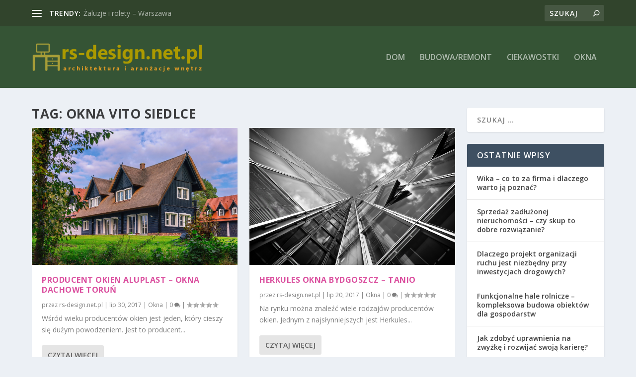

--- FILE ---
content_type: text/html; charset=UTF-8
request_url: https://rs-design.net.pl/temat/okna-vito-siedlce/
body_size: 31437
content:
<!DOCTYPE html>
<!--[if IE 6]>
<html id="ie6" lang="pl-PL">
<![endif]-->
<!--[if IE 7]>
<html id="ie7" lang="pl-PL">
<![endif]-->
<!--[if IE 8]>
<html id="ie8" lang="pl-PL">
<![endif]-->
<!--[if !(IE 6) | !(IE 7) | !(IE 8)  ]><!-->
<html lang="pl-PL">
<!--<![endif]-->
<head>
	<meta charset="UTF-8" />
			
	<meta http-equiv="X-UA-Compatible" content="IE=edge">
	<link rel="pingback" href="https://rs-design.net.pl/xmlrpc.php" />

		<!--[if lt IE 9]>
	<script src="https://rs-design.net.pl/wp-content/themes/Extra/scripts/ext/html5.js" type="text/javascript"></script>
	<![endif]-->

	<script type="text/javascript">
		document.documentElement.className = 'js';
	</script>

	<link rel="preconnect" href="https://fonts.gstatic.com" crossorigin /><meta name='robots' content='index, follow, max-image-preview:large, max-snippet:-1, max-video-preview:-1' />
<script type="text/javascript">
			let jqueryParams=[],jQuery=function(r){return jqueryParams=[...jqueryParams,r],jQuery},$=function(r){return jqueryParams=[...jqueryParams,r],$};window.jQuery=jQuery,window.$=jQuery;let customHeadScripts=!1;jQuery.fn=jQuery.prototype={},$.fn=jQuery.prototype={},jQuery.noConflict=function(r){if(window.jQuery)return jQuery=window.jQuery,$=window.jQuery,customHeadScripts=!0,jQuery.noConflict},jQuery.ready=function(r){jqueryParams=[...jqueryParams,r]},$.ready=function(r){jqueryParams=[...jqueryParams,r]},jQuery.load=function(r){jqueryParams=[...jqueryParams,r]},$.load=function(r){jqueryParams=[...jqueryParams,r]},jQuery.fn.ready=function(r){jqueryParams=[...jqueryParams,r]},$.fn.ready=function(r){jqueryParams=[...jqueryParams,r]};</script>
	<!-- This site is optimized with the Yoast SEO plugin v26.8 - https://yoast.com/product/yoast-seo-wordpress/ -->
	<title>okna vito siedlce - Renesans meble - rs design</title>
	<link rel="canonical" href="https://rs-design.net.pl/temat/okna-vito-siedlce/" />
	<link rel="next" href="https://rs-design.net.pl/temat/okna-vito-siedlce/page/2/" />
	<meta property="og:locale" content="pl_PL" />
	<meta property="og:type" content="article" />
	<meta property="og:title" content="okna vito siedlce - Renesans meble - rs design" />
	<meta property="og:url" content="https://rs-design.net.pl/temat/okna-vito-siedlce/" />
	<meta property="og:site_name" content="Renesans meble - rs design" />
	<meta name="twitter:card" content="summary_large_image" />
	<script type="application/ld+json" class="yoast-schema-graph">{"@context":"https://schema.org","@graph":[{"@type":"CollectionPage","@id":"https://rs-design.net.pl/temat/okna-vito-siedlce/","url":"https://rs-design.net.pl/temat/okna-vito-siedlce/","name":"okna vito siedlce - Renesans meble - rs design","isPartOf":{"@id":"https://rs-design.net.pl/#website"},"primaryImageOfPage":{"@id":"https://rs-design.net.pl/temat/okna-vito-siedlce/#primaryimage"},"image":{"@id":"https://rs-design.net.pl/temat/okna-vito-siedlce/#primaryimage"},"thumbnailUrl":"https://rs-design.net.pl/wp-content/uploads/2019/01/okno_dom_1548865693.jpg","breadcrumb":{"@id":"https://rs-design.net.pl/temat/okna-vito-siedlce/#breadcrumb"},"inLanguage":"pl-PL"},{"@type":"ImageObject","inLanguage":"pl-PL","@id":"https://rs-design.net.pl/temat/okna-vito-siedlce/#primaryimage","url":"https://rs-design.net.pl/wp-content/uploads/2019/01/okno_dom_1548865693.jpg","contentUrl":"https://rs-design.net.pl/wp-content/uploads/2019/01/okno_dom_1548865693.jpg","width":1280,"height":853,"caption":"guvo59 / Pixabay"},{"@type":"BreadcrumbList","@id":"https://rs-design.net.pl/temat/okna-vito-siedlce/#breadcrumb","itemListElement":[{"@type":"ListItem","position":1,"name":"Strona główna","item":"https://rs-design.net.pl/"},{"@type":"ListItem","position":2,"name":"okna vito siedlce"}]},{"@type":"WebSite","@id":"https://rs-design.net.pl/#website","url":"https://rs-design.net.pl/","name":"Renesans meble - rs design","description":"rs meble - rsdesign Białystok. Rolety net","potentialAction":[{"@type":"SearchAction","target":{"@type":"EntryPoint","urlTemplate":"https://rs-design.net.pl/?s={search_term_string}"},"query-input":{"@type":"PropertyValueSpecification","valueRequired":true,"valueName":"search_term_string"}}],"inLanguage":"pl-PL"}]}</script>
	<!-- / Yoast SEO plugin. -->


<link rel='dns-prefetch' href='//fonts.googleapis.com' />
<link rel="alternate" type="application/rss+xml" title="Renesans meble - rs design &raquo; Kanał z wpisami" href="https://rs-design.net.pl/feed/" />
<link rel="alternate" type="application/rss+xml" title="Renesans meble - rs design &raquo; Kanał z komentarzami" href="https://rs-design.net.pl/comments/feed/" />
<link rel="alternate" type="application/rss+xml" title="Renesans meble - rs design &raquo; Kanał z wpisami otagowanymi jako okna vito siedlce" href="https://rs-design.net.pl/temat/okna-vito-siedlce/feed/" />
<meta content="Extra Child Theme v.1.0.0" name="generator"/><style id='wp-img-auto-sizes-contain-inline-css' type='text/css'>
img:is([sizes=auto i],[sizes^="auto," i]){contain-intrinsic-size:3000px 1500px}
/*# sourceURL=wp-img-auto-sizes-contain-inline-css */
</style>
<style id='wp-block-library-inline-css' type='text/css'>
:root{--wp-block-synced-color:#7a00df;--wp-block-synced-color--rgb:122,0,223;--wp-bound-block-color:var(--wp-block-synced-color);--wp-editor-canvas-background:#ddd;--wp-admin-theme-color:#007cba;--wp-admin-theme-color--rgb:0,124,186;--wp-admin-theme-color-darker-10:#006ba1;--wp-admin-theme-color-darker-10--rgb:0,107,160.5;--wp-admin-theme-color-darker-20:#005a87;--wp-admin-theme-color-darker-20--rgb:0,90,135;--wp-admin-border-width-focus:2px}@media (min-resolution:192dpi){:root{--wp-admin-border-width-focus:1.5px}}.wp-element-button{cursor:pointer}:root .has-very-light-gray-background-color{background-color:#eee}:root .has-very-dark-gray-background-color{background-color:#313131}:root .has-very-light-gray-color{color:#eee}:root .has-very-dark-gray-color{color:#313131}:root .has-vivid-green-cyan-to-vivid-cyan-blue-gradient-background{background:linear-gradient(135deg,#00d084,#0693e3)}:root .has-purple-crush-gradient-background{background:linear-gradient(135deg,#34e2e4,#4721fb 50%,#ab1dfe)}:root .has-hazy-dawn-gradient-background{background:linear-gradient(135deg,#faaca8,#dad0ec)}:root .has-subdued-olive-gradient-background{background:linear-gradient(135deg,#fafae1,#67a671)}:root .has-atomic-cream-gradient-background{background:linear-gradient(135deg,#fdd79a,#004a59)}:root .has-nightshade-gradient-background{background:linear-gradient(135deg,#330968,#31cdcf)}:root .has-midnight-gradient-background{background:linear-gradient(135deg,#020381,#2874fc)}:root{--wp--preset--font-size--normal:16px;--wp--preset--font-size--huge:42px}.has-regular-font-size{font-size:1em}.has-larger-font-size{font-size:2.625em}.has-normal-font-size{font-size:var(--wp--preset--font-size--normal)}.has-huge-font-size{font-size:var(--wp--preset--font-size--huge)}.has-text-align-center{text-align:center}.has-text-align-left{text-align:left}.has-text-align-right{text-align:right}.has-fit-text{white-space:nowrap!important}#end-resizable-editor-section{display:none}.aligncenter{clear:both}.items-justified-left{justify-content:flex-start}.items-justified-center{justify-content:center}.items-justified-right{justify-content:flex-end}.items-justified-space-between{justify-content:space-between}.screen-reader-text{border:0;clip-path:inset(50%);height:1px;margin:-1px;overflow:hidden;padding:0;position:absolute;width:1px;word-wrap:normal!important}.screen-reader-text:focus{background-color:#ddd;clip-path:none;color:#444;display:block;font-size:1em;height:auto;left:5px;line-height:normal;padding:15px 23px 14px;text-decoration:none;top:5px;width:auto;z-index:100000}html :where(.has-border-color){border-style:solid}html :where([style*=border-top-color]){border-top-style:solid}html :where([style*=border-right-color]){border-right-style:solid}html :where([style*=border-bottom-color]){border-bottom-style:solid}html :where([style*=border-left-color]){border-left-style:solid}html :where([style*=border-width]){border-style:solid}html :where([style*=border-top-width]){border-top-style:solid}html :where([style*=border-right-width]){border-right-style:solid}html :where([style*=border-bottom-width]){border-bottom-style:solid}html :where([style*=border-left-width]){border-left-style:solid}html :where(img[class*=wp-image-]){height:auto;max-width:100%}:where(figure){margin:0 0 1em}html :where(.is-position-sticky){--wp-admin--admin-bar--position-offset:var(--wp-admin--admin-bar--height,0px)}@media screen and (max-width:600px){html :where(.is-position-sticky){--wp-admin--admin-bar--position-offset:0px}}

/*# sourceURL=wp-block-library-inline-css */
</style><style id='global-styles-inline-css' type='text/css'>
:root{--wp--preset--aspect-ratio--square: 1;--wp--preset--aspect-ratio--4-3: 4/3;--wp--preset--aspect-ratio--3-4: 3/4;--wp--preset--aspect-ratio--3-2: 3/2;--wp--preset--aspect-ratio--2-3: 2/3;--wp--preset--aspect-ratio--16-9: 16/9;--wp--preset--aspect-ratio--9-16: 9/16;--wp--preset--color--black: #000000;--wp--preset--color--cyan-bluish-gray: #abb8c3;--wp--preset--color--white: #ffffff;--wp--preset--color--pale-pink: #f78da7;--wp--preset--color--vivid-red: #cf2e2e;--wp--preset--color--luminous-vivid-orange: #ff6900;--wp--preset--color--luminous-vivid-amber: #fcb900;--wp--preset--color--light-green-cyan: #7bdcb5;--wp--preset--color--vivid-green-cyan: #00d084;--wp--preset--color--pale-cyan-blue: #8ed1fc;--wp--preset--color--vivid-cyan-blue: #0693e3;--wp--preset--color--vivid-purple: #9b51e0;--wp--preset--gradient--vivid-cyan-blue-to-vivid-purple: linear-gradient(135deg,rgb(6,147,227) 0%,rgb(155,81,224) 100%);--wp--preset--gradient--light-green-cyan-to-vivid-green-cyan: linear-gradient(135deg,rgb(122,220,180) 0%,rgb(0,208,130) 100%);--wp--preset--gradient--luminous-vivid-amber-to-luminous-vivid-orange: linear-gradient(135deg,rgb(252,185,0) 0%,rgb(255,105,0) 100%);--wp--preset--gradient--luminous-vivid-orange-to-vivid-red: linear-gradient(135deg,rgb(255,105,0) 0%,rgb(207,46,46) 100%);--wp--preset--gradient--very-light-gray-to-cyan-bluish-gray: linear-gradient(135deg,rgb(238,238,238) 0%,rgb(169,184,195) 100%);--wp--preset--gradient--cool-to-warm-spectrum: linear-gradient(135deg,rgb(74,234,220) 0%,rgb(151,120,209) 20%,rgb(207,42,186) 40%,rgb(238,44,130) 60%,rgb(251,105,98) 80%,rgb(254,248,76) 100%);--wp--preset--gradient--blush-light-purple: linear-gradient(135deg,rgb(255,206,236) 0%,rgb(152,150,240) 100%);--wp--preset--gradient--blush-bordeaux: linear-gradient(135deg,rgb(254,205,165) 0%,rgb(254,45,45) 50%,rgb(107,0,62) 100%);--wp--preset--gradient--luminous-dusk: linear-gradient(135deg,rgb(255,203,112) 0%,rgb(199,81,192) 50%,rgb(65,88,208) 100%);--wp--preset--gradient--pale-ocean: linear-gradient(135deg,rgb(255,245,203) 0%,rgb(182,227,212) 50%,rgb(51,167,181) 100%);--wp--preset--gradient--electric-grass: linear-gradient(135deg,rgb(202,248,128) 0%,rgb(113,206,126) 100%);--wp--preset--gradient--midnight: linear-gradient(135deg,rgb(2,3,129) 0%,rgb(40,116,252) 100%);--wp--preset--font-size--small: 13px;--wp--preset--font-size--medium: 20px;--wp--preset--font-size--large: 36px;--wp--preset--font-size--x-large: 42px;--wp--preset--spacing--20: 0.44rem;--wp--preset--spacing--30: 0.67rem;--wp--preset--spacing--40: 1rem;--wp--preset--spacing--50: 1.5rem;--wp--preset--spacing--60: 2.25rem;--wp--preset--spacing--70: 3.38rem;--wp--preset--spacing--80: 5.06rem;--wp--preset--shadow--natural: 6px 6px 9px rgba(0, 0, 0, 0.2);--wp--preset--shadow--deep: 12px 12px 50px rgba(0, 0, 0, 0.4);--wp--preset--shadow--sharp: 6px 6px 0px rgba(0, 0, 0, 0.2);--wp--preset--shadow--outlined: 6px 6px 0px -3px rgb(255, 255, 255), 6px 6px rgb(0, 0, 0);--wp--preset--shadow--crisp: 6px 6px 0px rgb(0, 0, 0);}:root { --wp--style--global--content-size: 856px;--wp--style--global--wide-size: 1280px; }:where(body) { margin: 0; }.wp-site-blocks > .alignleft { float: left; margin-right: 2em; }.wp-site-blocks > .alignright { float: right; margin-left: 2em; }.wp-site-blocks > .aligncenter { justify-content: center; margin-left: auto; margin-right: auto; }:where(.is-layout-flex){gap: 0.5em;}:where(.is-layout-grid){gap: 0.5em;}.is-layout-flow > .alignleft{float: left;margin-inline-start: 0;margin-inline-end: 2em;}.is-layout-flow > .alignright{float: right;margin-inline-start: 2em;margin-inline-end: 0;}.is-layout-flow > .aligncenter{margin-left: auto !important;margin-right: auto !important;}.is-layout-constrained > .alignleft{float: left;margin-inline-start: 0;margin-inline-end: 2em;}.is-layout-constrained > .alignright{float: right;margin-inline-start: 2em;margin-inline-end: 0;}.is-layout-constrained > .aligncenter{margin-left: auto !important;margin-right: auto !important;}.is-layout-constrained > :where(:not(.alignleft):not(.alignright):not(.alignfull)){max-width: var(--wp--style--global--content-size);margin-left: auto !important;margin-right: auto !important;}.is-layout-constrained > .alignwide{max-width: var(--wp--style--global--wide-size);}body .is-layout-flex{display: flex;}.is-layout-flex{flex-wrap: wrap;align-items: center;}.is-layout-flex > :is(*, div){margin: 0;}body .is-layout-grid{display: grid;}.is-layout-grid > :is(*, div){margin: 0;}body{padding-top: 0px;padding-right: 0px;padding-bottom: 0px;padding-left: 0px;}a:where(:not(.wp-element-button)){text-decoration: underline;}:root :where(.wp-element-button, .wp-block-button__link){background-color: #32373c;border-width: 0;color: #fff;font-family: inherit;font-size: inherit;font-style: inherit;font-weight: inherit;letter-spacing: inherit;line-height: inherit;padding-top: calc(0.667em + 2px);padding-right: calc(1.333em + 2px);padding-bottom: calc(0.667em + 2px);padding-left: calc(1.333em + 2px);text-decoration: none;text-transform: inherit;}.has-black-color{color: var(--wp--preset--color--black) !important;}.has-cyan-bluish-gray-color{color: var(--wp--preset--color--cyan-bluish-gray) !important;}.has-white-color{color: var(--wp--preset--color--white) !important;}.has-pale-pink-color{color: var(--wp--preset--color--pale-pink) !important;}.has-vivid-red-color{color: var(--wp--preset--color--vivid-red) !important;}.has-luminous-vivid-orange-color{color: var(--wp--preset--color--luminous-vivid-orange) !important;}.has-luminous-vivid-amber-color{color: var(--wp--preset--color--luminous-vivid-amber) !important;}.has-light-green-cyan-color{color: var(--wp--preset--color--light-green-cyan) !important;}.has-vivid-green-cyan-color{color: var(--wp--preset--color--vivid-green-cyan) !important;}.has-pale-cyan-blue-color{color: var(--wp--preset--color--pale-cyan-blue) !important;}.has-vivid-cyan-blue-color{color: var(--wp--preset--color--vivid-cyan-blue) !important;}.has-vivid-purple-color{color: var(--wp--preset--color--vivid-purple) !important;}.has-black-background-color{background-color: var(--wp--preset--color--black) !important;}.has-cyan-bluish-gray-background-color{background-color: var(--wp--preset--color--cyan-bluish-gray) !important;}.has-white-background-color{background-color: var(--wp--preset--color--white) !important;}.has-pale-pink-background-color{background-color: var(--wp--preset--color--pale-pink) !important;}.has-vivid-red-background-color{background-color: var(--wp--preset--color--vivid-red) !important;}.has-luminous-vivid-orange-background-color{background-color: var(--wp--preset--color--luminous-vivid-orange) !important;}.has-luminous-vivid-amber-background-color{background-color: var(--wp--preset--color--luminous-vivid-amber) !important;}.has-light-green-cyan-background-color{background-color: var(--wp--preset--color--light-green-cyan) !important;}.has-vivid-green-cyan-background-color{background-color: var(--wp--preset--color--vivid-green-cyan) !important;}.has-pale-cyan-blue-background-color{background-color: var(--wp--preset--color--pale-cyan-blue) !important;}.has-vivid-cyan-blue-background-color{background-color: var(--wp--preset--color--vivid-cyan-blue) !important;}.has-vivid-purple-background-color{background-color: var(--wp--preset--color--vivid-purple) !important;}.has-black-border-color{border-color: var(--wp--preset--color--black) !important;}.has-cyan-bluish-gray-border-color{border-color: var(--wp--preset--color--cyan-bluish-gray) !important;}.has-white-border-color{border-color: var(--wp--preset--color--white) !important;}.has-pale-pink-border-color{border-color: var(--wp--preset--color--pale-pink) !important;}.has-vivid-red-border-color{border-color: var(--wp--preset--color--vivid-red) !important;}.has-luminous-vivid-orange-border-color{border-color: var(--wp--preset--color--luminous-vivid-orange) !important;}.has-luminous-vivid-amber-border-color{border-color: var(--wp--preset--color--luminous-vivid-amber) !important;}.has-light-green-cyan-border-color{border-color: var(--wp--preset--color--light-green-cyan) !important;}.has-vivid-green-cyan-border-color{border-color: var(--wp--preset--color--vivid-green-cyan) !important;}.has-pale-cyan-blue-border-color{border-color: var(--wp--preset--color--pale-cyan-blue) !important;}.has-vivid-cyan-blue-border-color{border-color: var(--wp--preset--color--vivid-cyan-blue) !important;}.has-vivid-purple-border-color{border-color: var(--wp--preset--color--vivid-purple) !important;}.has-vivid-cyan-blue-to-vivid-purple-gradient-background{background: var(--wp--preset--gradient--vivid-cyan-blue-to-vivid-purple) !important;}.has-light-green-cyan-to-vivid-green-cyan-gradient-background{background: var(--wp--preset--gradient--light-green-cyan-to-vivid-green-cyan) !important;}.has-luminous-vivid-amber-to-luminous-vivid-orange-gradient-background{background: var(--wp--preset--gradient--luminous-vivid-amber-to-luminous-vivid-orange) !important;}.has-luminous-vivid-orange-to-vivid-red-gradient-background{background: var(--wp--preset--gradient--luminous-vivid-orange-to-vivid-red) !important;}.has-very-light-gray-to-cyan-bluish-gray-gradient-background{background: var(--wp--preset--gradient--very-light-gray-to-cyan-bluish-gray) !important;}.has-cool-to-warm-spectrum-gradient-background{background: var(--wp--preset--gradient--cool-to-warm-spectrum) !important;}.has-blush-light-purple-gradient-background{background: var(--wp--preset--gradient--blush-light-purple) !important;}.has-blush-bordeaux-gradient-background{background: var(--wp--preset--gradient--blush-bordeaux) !important;}.has-luminous-dusk-gradient-background{background: var(--wp--preset--gradient--luminous-dusk) !important;}.has-pale-ocean-gradient-background{background: var(--wp--preset--gradient--pale-ocean) !important;}.has-electric-grass-gradient-background{background: var(--wp--preset--gradient--electric-grass) !important;}.has-midnight-gradient-background{background: var(--wp--preset--gradient--midnight) !important;}.has-small-font-size{font-size: var(--wp--preset--font-size--small) !important;}.has-medium-font-size{font-size: var(--wp--preset--font-size--medium) !important;}.has-large-font-size{font-size: var(--wp--preset--font-size--large) !important;}.has-x-large-font-size{font-size: var(--wp--preset--font-size--x-large) !important;}
/*# sourceURL=global-styles-inline-css */
</style>

<link rel='stylesheet' id='extra-fonts-css' href='https://fonts.googleapis.com/css?family=Open+Sans:300italic,400italic,600italic,700italic,800italic,400,300,600,700,800&#038;subset=latin,latin-ext' type='text/css' media='all' />
<link rel='stylesheet' id='extra-style-parent-css' href='https://rs-design.net.pl/wp-content/themes/Extra/style.min.css?ver=4.20.4' type='text/css' media='all' />
<style id='extra-dynamic-critical-inline-css' type='text/css'>
@font-face{font-family:ETmodules;font-display:block;src:url(//rs-design.net.pl/wp-content/themes/Extra/core/admin/fonts/modules/all/modules.eot);src:url(//rs-design.net.pl/wp-content/themes/Extra/core/admin/fonts/modules/all/modules.eot?#iefix) format("embedded-opentype"),url(//rs-design.net.pl/wp-content/themes/Extra/core/admin/fonts/modules/all/modules.woff) format("woff"),url(//rs-design.net.pl/wp-content/themes/Extra/core/admin/fonts/modules/all/modules.ttf) format("truetype"),url(//rs-design.net.pl/wp-content/themes/Extra/core/admin/fonts/modules/all/modules.svg#ETmodules) format("svg");font-weight:400;font-style:normal}
.et_audio_content,.et_link_content,.et_quote_content{background-color:#2ea3f2}.et_pb_post .et-pb-controllers a{margin-bottom:10px}.format-gallery .et-pb-controllers{bottom:0}.et_pb_blog_grid .et_audio_content{margin-bottom:19px}.et_pb_row .et_pb_blog_grid .et_pb_post .et_pb_slide{min-height:180px}.et_audio_content .wp-block-audio{margin:0;padding:0}.et_audio_content h2{line-height:44px}.et_pb_column_1_2 .et_audio_content h2,.et_pb_column_1_3 .et_audio_content h2,.et_pb_column_1_4 .et_audio_content h2,.et_pb_column_1_5 .et_audio_content h2,.et_pb_column_1_6 .et_audio_content h2,.et_pb_column_2_5 .et_audio_content h2,.et_pb_column_3_5 .et_audio_content h2,.et_pb_column_3_8 .et_audio_content h2{margin-bottom:9px;margin-top:0}.et_pb_column_1_2 .et_audio_content,.et_pb_column_3_5 .et_audio_content{padding:35px 40px}.et_pb_column_1_2 .et_audio_content h2,.et_pb_column_3_5 .et_audio_content h2{line-height:32px}.et_pb_column_1_3 .et_audio_content,.et_pb_column_1_4 .et_audio_content,.et_pb_column_1_5 .et_audio_content,.et_pb_column_1_6 .et_audio_content,.et_pb_column_2_5 .et_audio_content,.et_pb_column_3_8 .et_audio_content{padding:35px 20px}.et_pb_column_1_3 .et_audio_content h2,.et_pb_column_1_4 .et_audio_content h2,.et_pb_column_1_5 .et_audio_content h2,.et_pb_column_1_6 .et_audio_content h2,.et_pb_column_2_5 .et_audio_content h2,.et_pb_column_3_8 .et_audio_content h2{font-size:18px;line-height:26px}article.et_pb_has_overlay .et_pb_blog_image_container{position:relative}.et_pb_post>.et_main_video_container{position:relative;margin-bottom:30px}.et_pb_post .et_pb_video_overlay .et_pb_video_play{color:#fff}.et_pb_post .et_pb_video_overlay_hover:hover{background:rgba(0,0,0,.6)}.et_audio_content,.et_link_content,.et_quote_content{text-align:center;word-wrap:break-word;position:relative;padding:50px 60px}.et_audio_content h2,.et_link_content a.et_link_main_url,.et_link_content h2,.et_quote_content blockquote cite,.et_quote_content blockquote p{color:#fff!important}.et_quote_main_link{position:absolute;text-indent:-9999px;width:100%;height:100%;display:block;top:0;left:0}.et_quote_content blockquote{padding:0;margin:0;border:none}.et_audio_content h2,.et_link_content h2,.et_quote_content blockquote p{margin-top:0}.et_audio_content h2{margin-bottom:20px}.et_audio_content h2,.et_link_content h2,.et_quote_content blockquote p{line-height:44px}.et_link_content a.et_link_main_url,.et_quote_content blockquote cite{font-size:18px;font-weight:200}.et_quote_content blockquote cite{font-style:normal}.et_pb_column_2_3 .et_quote_content{padding:50px 42px 45px}.et_pb_column_2_3 .et_audio_content,.et_pb_column_2_3 .et_link_content{padding:40px 40px 45px}.et_pb_column_1_2 .et_audio_content,.et_pb_column_1_2 .et_link_content,.et_pb_column_1_2 .et_quote_content,.et_pb_column_3_5 .et_audio_content,.et_pb_column_3_5 .et_link_content,.et_pb_column_3_5 .et_quote_content{padding:35px 40px}.et_pb_column_1_2 .et_quote_content blockquote p,.et_pb_column_3_5 .et_quote_content blockquote p{font-size:26px;line-height:32px}.et_pb_column_1_2 .et_audio_content h2,.et_pb_column_1_2 .et_link_content h2,.et_pb_column_3_5 .et_audio_content h2,.et_pb_column_3_5 .et_link_content h2{line-height:32px}.et_pb_column_1_2 .et_link_content a.et_link_main_url,.et_pb_column_1_2 .et_quote_content blockquote cite,.et_pb_column_3_5 .et_link_content a.et_link_main_url,.et_pb_column_3_5 .et_quote_content blockquote cite{font-size:14px}.et_pb_column_1_3 .et_quote_content,.et_pb_column_1_4 .et_quote_content,.et_pb_column_1_5 .et_quote_content,.et_pb_column_1_6 .et_quote_content,.et_pb_column_2_5 .et_quote_content,.et_pb_column_3_8 .et_quote_content{padding:35px 30px 32px}.et_pb_column_1_3 .et_audio_content,.et_pb_column_1_3 .et_link_content,.et_pb_column_1_4 .et_audio_content,.et_pb_column_1_4 .et_link_content,.et_pb_column_1_5 .et_audio_content,.et_pb_column_1_5 .et_link_content,.et_pb_column_1_6 .et_audio_content,.et_pb_column_1_6 .et_link_content,.et_pb_column_2_5 .et_audio_content,.et_pb_column_2_5 .et_link_content,.et_pb_column_3_8 .et_audio_content,.et_pb_column_3_8 .et_link_content{padding:35px 20px}.et_pb_column_1_3 .et_audio_content h2,.et_pb_column_1_3 .et_link_content h2,.et_pb_column_1_3 .et_quote_content blockquote p,.et_pb_column_1_4 .et_audio_content h2,.et_pb_column_1_4 .et_link_content h2,.et_pb_column_1_4 .et_quote_content blockquote p,.et_pb_column_1_5 .et_audio_content h2,.et_pb_column_1_5 .et_link_content h2,.et_pb_column_1_5 .et_quote_content blockquote p,.et_pb_column_1_6 .et_audio_content h2,.et_pb_column_1_6 .et_link_content h2,.et_pb_column_1_6 .et_quote_content blockquote p,.et_pb_column_2_5 .et_audio_content h2,.et_pb_column_2_5 .et_link_content h2,.et_pb_column_2_5 .et_quote_content blockquote p,.et_pb_column_3_8 .et_audio_content h2,.et_pb_column_3_8 .et_link_content h2,.et_pb_column_3_8 .et_quote_content blockquote p{font-size:18px;line-height:26px}.et_pb_column_1_3 .et_link_content a.et_link_main_url,.et_pb_column_1_3 .et_quote_content blockquote cite,.et_pb_column_1_4 .et_link_content a.et_link_main_url,.et_pb_column_1_4 .et_quote_content blockquote cite,.et_pb_column_1_5 .et_link_content a.et_link_main_url,.et_pb_column_1_5 .et_quote_content blockquote cite,.et_pb_column_1_6 .et_link_content a.et_link_main_url,.et_pb_column_1_6 .et_quote_content blockquote cite,.et_pb_column_2_5 .et_link_content a.et_link_main_url,.et_pb_column_2_5 .et_quote_content blockquote cite,.et_pb_column_3_8 .et_link_content a.et_link_main_url,.et_pb_column_3_8 .et_quote_content blockquote cite{font-size:14px}.et_pb_post .et_pb_gallery_post_type .et_pb_slide{min-height:500px;background-size:cover!important;background-position:top}.format-gallery .et_pb_slider.gallery-not-found .et_pb_slide{box-shadow:inset 0 0 10px rgba(0,0,0,.1)}.format-gallery .et_pb_slider:hover .et-pb-arrow-prev{left:0}.format-gallery .et_pb_slider:hover .et-pb-arrow-next{right:0}.et_pb_post>.et_pb_slider{margin-bottom:30px}.et_pb_column_3_4 .et_pb_post .et_pb_slide{min-height:442px}.et_pb_column_2_3 .et_pb_post .et_pb_slide{min-height:390px}.et_pb_column_1_2 .et_pb_post .et_pb_slide,.et_pb_column_3_5 .et_pb_post .et_pb_slide{min-height:284px}.et_pb_column_1_3 .et_pb_post .et_pb_slide,.et_pb_column_2_5 .et_pb_post .et_pb_slide,.et_pb_column_3_8 .et_pb_post .et_pb_slide{min-height:180px}.et_pb_column_1_4 .et_pb_post .et_pb_slide,.et_pb_column_1_5 .et_pb_post .et_pb_slide,.et_pb_column_1_6 .et_pb_post .et_pb_slide{min-height:125px}.et_pb_portfolio.et_pb_section_parallax .pagination,.et_pb_portfolio.et_pb_section_video .pagination,.et_pb_portfolio_grid.et_pb_section_parallax .pagination,.et_pb_portfolio_grid.et_pb_section_video .pagination{position:relative}.et_pb_bg_layout_light .et_pb_post .post-meta,.et_pb_bg_layout_light .et_pb_post .post-meta a,.et_pb_bg_layout_light .et_pb_post p{color:#666}.et_pb_bg_layout_dark .et_pb_post .post-meta,.et_pb_bg_layout_dark .et_pb_post .post-meta a,.et_pb_bg_layout_dark .et_pb_post p{color:inherit}.et_pb_text_color_dark .et_audio_content h2,.et_pb_text_color_dark .et_link_content a.et_link_main_url,.et_pb_text_color_dark .et_link_content h2,.et_pb_text_color_dark .et_quote_content blockquote cite,.et_pb_text_color_dark .et_quote_content blockquote p{color:#666!important}.et_pb_text_color_dark.et_audio_content h2,.et_pb_text_color_dark.et_link_content a.et_link_main_url,.et_pb_text_color_dark.et_link_content h2,.et_pb_text_color_dark.et_quote_content blockquote cite,.et_pb_text_color_dark.et_quote_content blockquote p{color:#bbb!important}.et_pb_text_color_dark.et_audio_content,.et_pb_text_color_dark.et_link_content,.et_pb_text_color_dark.et_quote_content{background-color:#e8e8e8}@media (min-width:981px) and (max-width:1100px){.et_quote_content{padding:50px 70px 45px}.et_pb_column_2_3 .et_quote_content{padding:50px 50px 45px}.et_pb_column_1_2 .et_quote_content,.et_pb_column_3_5 .et_quote_content{padding:35px 47px 30px}.et_pb_column_1_3 .et_quote_content,.et_pb_column_1_4 .et_quote_content,.et_pb_column_1_5 .et_quote_content,.et_pb_column_1_6 .et_quote_content,.et_pb_column_2_5 .et_quote_content,.et_pb_column_3_8 .et_quote_content{padding:35px 25px 32px}.et_pb_column_4_4 .et_pb_post .et_pb_slide{min-height:534px}.et_pb_column_3_4 .et_pb_post .et_pb_slide{min-height:392px}.et_pb_column_2_3 .et_pb_post .et_pb_slide{min-height:345px}.et_pb_column_1_2 .et_pb_post .et_pb_slide,.et_pb_column_3_5 .et_pb_post .et_pb_slide{min-height:250px}.et_pb_column_1_3 .et_pb_post .et_pb_slide,.et_pb_column_2_5 .et_pb_post .et_pb_slide,.et_pb_column_3_8 .et_pb_post .et_pb_slide{min-height:155px}.et_pb_column_1_4 .et_pb_post .et_pb_slide,.et_pb_column_1_5 .et_pb_post .et_pb_slide,.et_pb_column_1_6 .et_pb_post .et_pb_slide{min-height:108px}}@media (max-width:980px){.et_pb_bg_layout_dark_tablet .et_audio_content h2{color:#fff!important}.et_pb_text_color_dark_tablet.et_audio_content h2{color:#bbb!important}.et_pb_text_color_dark_tablet.et_audio_content{background-color:#e8e8e8}.et_pb_bg_layout_dark_tablet .et_audio_content h2,.et_pb_bg_layout_dark_tablet .et_link_content a.et_link_main_url,.et_pb_bg_layout_dark_tablet .et_link_content h2,.et_pb_bg_layout_dark_tablet .et_quote_content blockquote cite,.et_pb_bg_layout_dark_tablet .et_quote_content blockquote p{color:#fff!important}.et_pb_text_color_dark_tablet .et_audio_content h2,.et_pb_text_color_dark_tablet .et_link_content a.et_link_main_url,.et_pb_text_color_dark_tablet .et_link_content h2,.et_pb_text_color_dark_tablet .et_quote_content blockquote cite,.et_pb_text_color_dark_tablet .et_quote_content blockquote p{color:#666!important}.et_pb_text_color_dark_tablet.et_audio_content h2,.et_pb_text_color_dark_tablet.et_link_content a.et_link_main_url,.et_pb_text_color_dark_tablet.et_link_content h2,.et_pb_text_color_dark_tablet.et_quote_content blockquote cite,.et_pb_text_color_dark_tablet.et_quote_content blockquote p{color:#bbb!important}.et_pb_text_color_dark_tablet.et_audio_content,.et_pb_text_color_dark_tablet.et_link_content,.et_pb_text_color_dark_tablet.et_quote_content{background-color:#e8e8e8}}@media (min-width:768px) and (max-width:980px){.et_audio_content h2{font-size:26px!important;line-height:44px!important;margin-bottom:24px!important}.et_pb_post>.et_pb_gallery_post_type>.et_pb_slides>.et_pb_slide{min-height:384px!important}.et_quote_content{padding:50px 43px 45px!important}.et_quote_content blockquote p{font-size:26px!important;line-height:44px!important}.et_quote_content blockquote cite{font-size:18px!important}.et_link_content{padding:40px 40px 45px}.et_link_content h2{font-size:26px!important;line-height:44px!important}.et_link_content a.et_link_main_url{font-size:18px!important}}@media (max-width:767px){.et_audio_content h2,.et_link_content h2,.et_quote_content,.et_quote_content blockquote p{font-size:20px!important;line-height:26px!important}.et_audio_content,.et_link_content{padding:35px 20px!important}.et_audio_content h2{margin-bottom:9px!important}.et_pb_bg_layout_dark_phone .et_audio_content h2{color:#fff!important}.et_pb_text_color_dark_phone.et_audio_content{background-color:#e8e8e8}.et_link_content a.et_link_main_url,.et_quote_content blockquote cite{font-size:14px!important}.format-gallery .et-pb-controllers{height:auto}.et_pb_post>.et_pb_gallery_post_type>.et_pb_slides>.et_pb_slide{min-height:222px!important}.et_pb_bg_layout_dark_phone .et_audio_content h2,.et_pb_bg_layout_dark_phone .et_link_content a.et_link_main_url,.et_pb_bg_layout_dark_phone .et_link_content h2,.et_pb_bg_layout_dark_phone .et_quote_content blockquote cite,.et_pb_bg_layout_dark_phone .et_quote_content blockquote p{color:#fff!important}.et_pb_text_color_dark_phone .et_audio_content h2,.et_pb_text_color_dark_phone .et_link_content a.et_link_main_url,.et_pb_text_color_dark_phone .et_link_content h2,.et_pb_text_color_dark_phone .et_quote_content blockquote cite,.et_pb_text_color_dark_phone .et_quote_content blockquote p{color:#666!important}.et_pb_text_color_dark_phone.et_audio_content h2,.et_pb_text_color_dark_phone.et_link_content a.et_link_main_url,.et_pb_text_color_dark_phone.et_link_content h2,.et_pb_text_color_dark_phone.et_quote_content blockquote cite,.et_pb_text_color_dark_phone.et_quote_content blockquote p{color:#bbb!important}.et_pb_text_color_dark_phone.et_audio_content,.et_pb_text_color_dark_phone.et_link_content,.et_pb_text_color_dark_phone.et_quote_content{background-color:#e8e8e8}}@media (max-width:479px){.et_pb_column_1_2 .et_pb_carousel_item .et_pb_video_play,.et_pb_column_1_3 .et_pb_carousel_item .et_pb_video_play,.et_pb_column_2_3 .et_pb_carousel_item .et_pb_video_play,.et_pb_column_2_5 .et_pb_carousel_item .et_pb_video_play,.et_pb_column_3_5 .et_pb_carousel_item .et_pb_video_play,.et_pb_column_3_8 .et_pb_carousel_item .et_pb_video_play{font-size:1.5rem;line-height:1.5rem;margin-left:-.75rem;margin-top:-.75rem}.et_audio_content,.et_quote_content{padding:35px 20px!important}.et_pb_post>.et_pb_gallery_post_type>.et_pb_slides>.et_pb_slide{min-height:156px!important}}.et_full_width_page .et_gallery_item{float:left;width:20.875%;margin:0 5.5% 5.5% 0}.et_full_width_page .et_gallery_item:nth-child(3n){margin-right:5.5%}.et_full_width_page .et_gallery_item:nth-child(3n+1){clear:none}.et_full_width_page .et_gallery_item:nth-child(4n){margin-right:0}.et_full_width_page .et_gallery_item:nth-child(4n+1){clear:both}
.et_pb_slider{position:relative;overflow:hidden}.et_pb_slide{padding:0 6%;background-size:cover;background-position:50%;background-repeat:no-repeat}.et_pb_slider .et_pb_slide{display:none;float:left;margin-right:-100%;position:relative;width:100%;text-align:center;list-style:none!important;background-position:50%;background-size:100%;background-size:cover}.et_pb_slider .et_pb_slide:first-child{display:list-item}.et-pb-controllers{position:absolute;bottom:20px;left:0;width:100%;text-align:center;z-index:10}.et-pb-controllers a{display:inline-block;background-color:hsla(0,0%,100%,.5);text-indent:-9999px;border-radius:7px;width:7px;height:7px;margin-right:10px;padding:0;opacity:.5}.et-pb-controllers .et-pb-active-control{opacity:1}.et-pb-controllers a:last-child{margin-right:0}.et-pb-controllers .et-pb-active-control{background-color:#fff}.et_pb_slides .et_pb_temp_slide{display:block}.et_pb_slides:after{content:"";display:block;clear:both;visibility:hidden;line-height:0;height:0;width:0}@media (max-width:980px){.et_pb_bg_layout_light_tablet .et-pb-controllers .et-pb-active-control{background-color:#333}.et_pb_bg_layout_light_tablet .et-pb-controllers a{background-color:rgba(0,0,0,.3)}.et_pb_bg_layout_light_tablet .et_pb_slide_content{color:#333}.et_pb_bg_layout_dark_tablet .et_pb_slide_description{text-shadow:0 1px 3px rgba(0,0,0,.3)}.et_pb_bg_layout_dark_tablet .et_pb_slide_content{color:#fff}.et_pb_bg_layout_dark_tablet .et-pb-controllers .et-pb-active-control{background-color:#fff}.et_pb_bg_layout_dark_tablet .et-pb-controllers a{background-color:hsla(0,0%,100%,.5)}}@media (max-width:767px){.et-pb-controllers{position:absolute;bottom:5%;left:0;width:100%;text-align:center;z-index:10;height:14px}.et_transparent_nav .et_pb_section:first-child .et-pb-controllers{bottom:18px}.et_pb_bg_layout_light_phone.et_pb_slider_with_overlay .et_pb_slide_overlay_container,.et_pb_bg_layout_light_phone.et_pb_slider_with_text_overlay .et_pb_text_overlay_wrapper{background-color:hsla(0,0%,100%,.9)}.et_pb_bg_layout_light_phone .et-pb-controllers .et-pb-active-control{background-color:#333}.et_pb_bg_layout_dark_phone.et_pb_slider_with_overlay .et_pb_slide_overlay_container,.et_pb_bg_layout_dark_phone.et_pb_slider_with_text_overlay .et_pb_text_overlay_wrapper,.et_pb_bg_layout_light_phone .et-pb-controllers a{background-color:rgba(0,0,0,.3)}.et_pb_bg_layout_dark_phone .et-pb-controllers .et-pb-active-control{background-color:#fff}.et_pb_bg_layout_dark_phone .et-pb-controllers a{background-color:hsla(0,0%,100%,.5)}}.et_mobile_device .et_pb_slider_parallax .et_pb_slide,.et_mobile_device .et_pb_slides .et_parallax_bg.et_pb_parallax_css{background-attachment:scroll}
.et-pb-arrow-next,.et-pb-arrow-prev{position:absolute;top:50%;z-index:100;font-size:48px;color:#fff;margin-top:-24px;transition:all .2s ease-in-out;opacity:0}.et_pb_bg_layout_light .et-pb-arrow-next,.et_pb_bg_layout_light .et-pb-arrow-prev{color:#333}.et_pb_slider:hover .et-pb-arrow-prev{left:22px;opacity:1}.et_pb_slider:hover .et-pb-arrow-next{right:22px;opacity:1}.et_pb_bg_layout_light .et-pb-controllers .et-pb-active-control{background-color:#333}.et_pb_bg_layout_light .et-pb-controllers a{background-color:rgba(0,0,0,.3)}.et-pb-arrow-next:hover,.et-pb-arrow-prev:hover{text-decoration:none}.et-pb-arrow-next span,.et-pb-arrow-prev span{display:none}.et-pb-arrow-prev{left:-22px}.et-pb-arrow-next{right:-22px}.et-pb-arrow-prev:before{content:"4"}.et-pb-arrow-next:before{content:"5"}.format-gallery .et-pb-arrow-next,.format-gallery .et-pb-arrow-prev{color:#fff}.et_pb_column_1_3 .et_pb_slider:hover .et-pb-arrow-prev,.et_pb_column_1_4 .et_pb_slider:hover .et-pb-arrow-prev,.et_pb_column_1_5 .et_pb_slider:hover .et-pb-arrow-prev,.et_pb_column_1_6 .et_pb_slider:hover .et-pb-arrow-prev,.et_pb_column_2_5 .et_pb_slider:hover .et-pb-arrow-prev{left:0}.et_pb_column_1_3 .et_pb_slider:hover .et-pb-arrow-next,.et_pb_column_1_4 .et_pb_slider:hover .et-pb-arrow-prev,.et_pb_column_1_5 .et_pb_slider:hover .et-pb-arrow-prev,.et_pb_column_1_6 .et_pb_slider:hover .et-pb-arrow-prev,.et_pb_column_2_5 .et_pb_slider:hover .et-pb-arrow-next{right:0}.et_pb_column_1_4 .et_pb_slider .et_pb_slide,.et_pb_column_1_5 .et_pb_slider .et_pb_slide,.et_pb_column_1_6 .et_pb_slider .et_pb_slide{min-height:170px}.et_pb_column_1_4 .et_pb_slider:hover .et-pb-arrow-next,.et_pb_column_1_5 .et_pb_slider:hover .et-pb-arrow-next,.et_pb_column_1_6 .et_pb_slider:hover .et-pb-arrow-next{right:0}@media (max-width:980px){.et_pb_bg_layout_light_tablet .et-pb-arrow-next,.et_pb_bg_layout_light_tablet .et-pb-arrow-prev{color:#333}.et_pb_bg_layout_dark_tablet .et-pb-arrow-next,.et_pb_bg_layout_dark_tablet .et-pb-arrow-prev{color:#fff}}@media (max-width:767px){.et_pb_slider:hover .et-pb-arrow-prev{left:0;opacity:1}.et_pb_slider:hover .et-pb-arrow-next{right:0;opacity:1}.et_pb_bg_layout_light_phone .et-pb-arrow-next,.et_pb_bg_layout_light_phone .et-pb-arrow-prev{color:#333}.et_pb_bg_layout_dark_phone .et-pb-arrow-next,.et_pb_bg_layout_dark_phone .et-pb-arrow-prev{color:#fff}}.et_mobile_device .et-pb-arrow-prev{left:22px;opacity:1}.et_mobile_device .et-pb-arrow-next{right:22px;opacity:1}@media (max-width:767px){.et_mobile_device .et-pb-arrow-prev{left:0;opacity:1}.et_mobile_device .et-pb-arrow-next{right:0;opacity:1}}
.et_overlay{z-index:-1;position:absolute;top:0;left:0;display:block;width:100%;height:100%;background:hsla(0,0%,100%,.9);opacity:0;pointer-events:none;transition:all .3s;border:1px solid #e5e5e5;box-sizing:border-box;-webkit-backface-visibility:hidden;backface-visibility:hidden;-webkit-font-smoothing:antialiased}.et_overlay:before{color:#2ea3f2;content:"\E050";position:absolute;top:50%;left:50%;transform:translate(-50%,-50%);font-size:32px;transition:all .4s}.et_portfolio_image,.et_shop_image{position:relative;display:block}.et_pb_has_overlay:not(.et_pb_image):hover .et_overlay,.et_portfolio_image:hover .et_overlay,.et_shop_image:hover .et_overlay{z-index:3;opacity:1}#ie7 .et_overlay,#ie8 .et_overlay{display:none}.et_pb_module.et_pb_has_overlay{position:relative}.et_pb_module.et_pb_has_overlay .et_overlay,article.et_pb_has_overlay{border:none}
.et_pb_blog_grid .et_audio_container .mejs-container .mejs-controls .mejs-time span{font-size:14px}.et_audio_container .mejs-container{width:auto!important;min-width:unset!important;height:auto!important}.et_audio_container .mejs-container,.et_audio_container .mejs-container .mejs-controls,.et_audio_container .mejs-embed,.et_audio_container .mejs-embed body{background:none;height:auto}.et_audio_container .mejs-controls .mejs-time-rail .mejs-time-loaded,.et_audio_container .mejs-time.mejs-currenttime-container{display:none!important}.et_audio_container .mejs-time{display:block!important;padding:0;margin-left:10px;margin-right:90px;line-height:inherit}.et_audio_container .mejs-android .mejs-time,.et_audio_container .mejs-ios .mejs-time,.et_audio_container .mejs-ipad .mejs-time,.et_audio_container .mejs-iphone .mejs-time{margin-right:0}.et_audio_container .mejs-controls .mejs-horizontal-volume-slider .mejs-horizontal-volume-total,.et_audio_container .mejs-controls .mejs-time-rail .mejs-time-total{background:hsla(0,0%,100%,.5);border-radius:5px;height:4px;margin:8px 0 0;top:0;right:0;left:auto}.et_audio_container .mejs-controls>div{height:20px!important}.et_audio_container .mejs-controls div.mejs-time-rail{padding-top:0;position:relative;display:block!important;margin-left:42px;margin-right:0}.et_audio_container span.mejs-time-total.mejs-time-slider{display:block!important;position:relative!important;max-width:100%;min-width:unset!important}.et_audio_container .mejs-button.mejs-volume-button{width:auto;height:auto;margin-left:auto;position:absolute;right:59px;bottom:-2px}.et_audio_container .mejs-controls .mejs-horizontal-volume-slider .mejs-horizontal-volume-current,.et_audio_container .mejs-controls .mejs-time-rail .mejs-time-current{background:#fff;height:4px;border-radius:5px}.et_audio_container .mejs-controls .mejs-horizontal-volume-slider .mejs-horizontal-volume-handle,.et_audio_container .mejs-controls .mejs-time-rail .mejs-time-handle{display:block;border:none;width:10px}.et_audio_container .mejs-time-rail .mejs-time-handle-content{border-radius:100%;transform:scale(1)}.et_pb_text_color_dark .et_audio_container .mejs-time-rail .mejs-time-handle-content{border-color:#666}.et_audio_container .mejs-time-rail .mejs-time-hovered{height:4px}.et_audio_container .mejs-controls .mejs-horizontal-volume-slider .mejs-horizontal-volume-handle{background:#fff;border-radius:5px;height:10px;position:absolute;top:-3px}.et_audio_container .mejs-container .mejs-controls .mejs-time span{font-size:18px}.et_audio_container .mejs-controls a.mejs-horizontal-volume-slider{display:block!important;height:19px;margin-left:5px;position:absolute;right:0;bottom:0}.et_audio_container .mejs-controls div.mejs-horizontal-volume-slider{height:4px}.et_audio_container .mejs-playpause-button button,.et_audio_container .mejs-volume-button button{background:none!important;margin:0!important;width:auto!important;height:auto!important;position:relative!important;z-index:99}.et_audio_container .mejs-playpause-button button:before{content:"E"!important;font-size:32px;left:0;top:-8px}.et_audio_container .mejs-playpause-button button:before,.et_audio_container .mejs-volume-button button:before{color:#fff}.et_audio_container .mejs-playpause-button{margin-top:-7px!important;width:auto!important;height:auto!important;position:absolute}.et_audio_container .mejs-controls .mejs-button button:focus{outline:none}.et_audio_container .mejs-playpause-button.mejs-pause button:before{content:"`"!important}.et_audio_container .mejs-volume-button button:before{content:"\E068";font-size:18px}.et_pb_text_color_dark .et_audio_container .mejs-controls .mejs-horizontal-volume-slider .mejs-horizontal-volume-total,.et_pb_text_color_dark .et_audio_container .mejs-controls .mejs-time-rail .mejs-time-total{background:hsla(0,0%,60%,.5)}.et_pb_text_color_dark .et_audio_container .mejs-controls .mejs-horizontal-volume-slider .mejs-horizontal-volume-current,.et_pb_text_color_dark .et_audio_container .mejs-controls .mejs-time-rail .mejs-time-current{background:#999}.et_pb_text_color_dark .et_audio_container .mejs-playpause-button button:before,.et_pb_text_color_dark .et_audio_container .mejs-volume-button button:before{color:#666}.et_pb_text_color_dark .et_audio_container .mejs-controls .mejs-horizontal-volume-slider .mejs-horizontal-volume-handle,.et_pb_text_color_dark .mejs-controls .mejs-time-rail .mejs-time-handle{background:#666}.et_pb_text_color_dark .mejs-container .mejs-controls .mejs-time span{color:#999}.et_pb_column_1_3 .et_audio_container .mejs-container .mejs-controls .mejs-time span,.et_pb_column_1_4 .et_audio_container .mejs-container .mejs-controls .mejs-time span,.et_pb_column_1_5 .et_audio_container .mejs-container .mejs-controls .mejs-time span,.et_pb_column_1_6 .et_audio_container .mejs-container .mejs-controls .mejs-time span,.et_pb_column_2_5 .et_audio_container .mejs-container .mejs-controls .mejs-time span,.et_pb_column_3_8 .et_audio_container .mejs-container .mejs-controls .mejs-time span{font-size:14px}.et_audio_container .mejs-container .mejs-controls{padding:0;flex-wrap:wrap;min-width:unset!important;position:relative}@media (max-width:980px){.et_pb_column_1_3 .et_audio_container .mejs-container .mejs-controls .mejs-time span,.et_pb_column_1_4 .et_audio_container .mejs-container .mejs-controls .mejs-time span,.et_pb_column_1_5 .et_audio_container .mejs-container .mejs-controls .mejs-time span,.et_pb_column_1_6 .et_audio_container .mejs-container .mejs-controls .mejs-time span,.et_pb_column_2_5 .et_audio_container .mejs-container .mejs-controls .mejs-time span,.et_pb_column_3_8 .et_audio_container .mejs-container .mejs-controls .mejs-time span{font-size:18px}.et_pb_bg_layout_dark_tablet .et_audio_container .mejs-controls .mejs-horizontal-volume-slider .mejs-horizontal-volume-total,.et_pb_bg_layout_dark_tablet .et_audio_container .mejs-controls .mejs-time-rail .mejs-time-total{background:hsla(0,0%,100%,.5)}.et_pb_bg_layout_dark_tablet .et_audio_container .mejs-controls .mejs-horizontal-volume-slider .mejs-horizontal-volume-current,.et_pb_bg_layout_dark_tablet .et_audio_container .mejs-controls .mejs-time-rail .mejs-time-current{background:#fff}.et_pb_bg_layout_dark_tablet .et_audio_container .mejs-playpause-button button:before,.et_pb_bg_layout_dark_tablet .et_audio_container .mejs-volume-button button:before{color:#fff}.et_pb_bg_layout_dark_tablet .et_audio_container .mejs-controls .mejs-horizontal-volume-slider .mejs-horizontal-volume-handle,.et_pb_bg_layout_dark_tablet .mejs-controls .mejs-time-rail .mejs-time-handle{background:#fff}.et_pb_bg_layout_dark_tablet .mejs-container .mejs-controls .mejs-time span{color:#fff}.et_pb_text_color_dark_tablet .et_audio_container .mejs-controls .mejs-horizontal-volume-slider .mejs-horizontal-volume-total,.et_pb_text_color_dark_tablet .et_audio_container .mejs-controls .mejs-time-rail .mejs-time-total{background:hsla(0,0%,60%,.5)}.et_pb_text_color_dark_tablet .et_audio_container .mejs-controls .mejs-horizontal-volume-slider .mejs-horizontal-volume-current,.et_pb_text_color_dark_tablet .et_audio_container .mejs-controls .mejs-time-rail .mejs-time-current{background:#999}.et_pb_text_color_dark_tablet .et_audio_container .mejs-playpause-button button:before,.et_pb_text_color_dark_tablet .et_audio_container .mejs-volume-button button:before{color:#666}.et_pb_text_color_dark_tablet .et_audio_container .mejs-controls .mejs-horizontal-volume-slider .mejs-horizontal-volume-handle,.et_pb_text_color_dark_tablet .mejs-controls .mejs-time-rail .mejs-time-handle{background:#666}.et_pb_text_color_dark_tablet .mejs-container .mejs-controls .mejs-time span{color:#999}}@media (max-width:767px){.et_audio_container .mejs-container .mejs-controls .mejs-time span{font-size:14px!important}.et_pb_bg_layout_dark_phone .et_audio_container .mejs-controls .mejs-horizontal-volume-slider .mejs-horizontal-volume-total,.et_pb_bg_layout_dark_phone .et_audio_container .mejs-controls .mejs-time-rail .mejs-time-total{background:hsla(0,0%,100%,.5)}.et_pb_bg_layout_dark_phone .et_audio_container .mejs-controls .mejs-horizontal-volume-slider .mejs-horizontal-volume-current,.et_pb_bg_layout_dark_phone .et_audio_container .mejs-controls .mejs-time-rail .mejs-time-current{background:#fff}.et_pb_bg_layout_dark_phone .et_audio_container .mejs-playpause-button button:before,.et_pb_bg_layout_dark_phone .et_audio_container .mejs-volume-button button:before{color:#fff}.et_pb_bg_layout_dark_phone .et_audio_container .mejs-controls .mejs-horizontal-volume-slider .mejs-horizontal-volume-handle,.et_pb_bg_layout_dark_phone .mejs-controls .mejs-time-rail .mejs-time-handle{background:#fff}.et_pb_bg_layout_dark_phone .mejs-container .mejs-controls .mejs-time span{color:#fff}.et_pb_text_color_dark_phone .et_audio_container .mejs-controls .mejs-horizontal-volume-slider .mejs-horizontal-volume-total,.et_pb_text_color_dark_phone .et_audio_container .mejs-controls .mejs-time-rail .mejs-time-total{background:hsla(0,0%,60%,.5)}.et_pb_text_color_dark_phone .et_audio_container .mejs-controls .mejs-horizontal-volume-slider .mejs-horizontal-volume-current,.et_pb_text_color_dark_phone .et_audio_container .mejs-controls .mejs-time-rail .mejs-time-current{background:#999}.et_pb_text_color_dark_phone .et_audio_container .mejs-playpause-button button:before,.et_pb_text_color_dark_phone .et_audio_container .mejs-volume-button button:before{color:#666}.et_pb_text_color_dark_phone .et_audio_container .mejs-controls .mejs-horizontal-volume-slider .mejs-horizontal-volume-handle,.et_pb_text_color_dark_phone .mejs-controls .mejs-time-rail .mejs-time-handle{background:#666}.et_pb_text_color_dark_phone .mejs-container .mejs-controls .mejs-time span{color:#999}}
.et_pb_video_box{display:block;position:relative;z-index:1;line-height:0}.et_pb_video_box video{width:100%!important;height:auto!important}.et_pb_video_overlay{position:absolute;z-index:10;top:0;left:0;height:100%;width:100%;background-size:cover;background-repeat:no-repeat;background-position:50%;cursor:pointer}.et_pb_video_play:before{font-family:ETmodules;content:"I"}.et_pb_video_play{display:block;position:absolute;z-index:100;color:#fff;left:50%;top:50%}.et_pb_column_1_2 .et_pb_video_play,.et_pb_column_2_3 .et_pb_video_play,.et_pb_column_3_4 .et_pb_video_play,.et_pb_column_3_5 .et_pb_video_play,.et_pb_column_4_4 .et_pb_video_play{font-size:6rem;line-height:6rem;margin-left:-3rem;margin-top:-3rem}.et_pb_column_1_3 .et_pb_video_play,.et_pb_column_1_4 .et_pb_video_play,.et_pb_column_1_5 .et_pb_video_play,.et_pb_column_1_6 .et_pb_video_play,.et_pb_column_2_5 .et_pb_video_play,.et_pb_column_3_8 .et_pb_video_play{font-size:3rem;line-height:3rem;margin-left:-1.5rem;margin-top:-1.5rem}.et_pb_bg_layout_light .et_pb_video_play{color:#333}.et_pb_video_overlay_hover{background:transparent;width:100%;height:100%;position:absolute;z-index:100;transition:all .5s ease-in-out}.et_pb_video .et_pb_video_overlay_hover:hover{background:rgba(0,0,0,.6)}@media (min-width:768px) and (max-width:980px){.et_pb_column_1_3 .et_pb_video_play,.et_pb_column_1_4 .et_pb_video_play,.et_pb_column_1_5 .et_pb_video_play,.et_pb_column_1_6 .et_pb_video_play,.et_pb_column_2_5 .et_pb_video_play,.et_pb_column_3_8 .et_pb_video_play{font-size:6rem;line-height:6rem;margin-left:-3rem;margin-top:-3rem}}@media (max-width:980px){.et_pb_bg_layout_light_tablet .et_pb_video_play{color:#333}}@media (max-width:768px){.et_pb_column_1_2 .et_pb_video_play,.et_pb_column_2_3 .et_pb_video_play,.et_pb_column_3_4 .et_pb_video_play,.et_pb_column_3_5 .et_pb_video_play,.et_pb_column_4_4 .et_pb_video_play{font-size:3rem;line-height:3rem;margin-left:-1.5rem;margin-top:-1.5rem}}@media (max-width:767px){.et_pb_bg_layout_light_phone .et_pb_video_play{color:#333}}
.et_post_gallery{padding:0!important;line-height:1.7!important;list-style:none!important}.et_gallery_item{float:left;width:28.353%;margin:0 7.47% 7.47% 0}.blocks-gallery-item,.et_gallery_item{padding-left:0!important}.blocks-gallery-item:before,.et_gallery_item:before{display:none}.et_gallery_item:nth-child(3n){margin-right:0}.et_gallery_item:nth-child(3n+1){clear:both}
.et_pb_post{margin-bottom:60px;word-wrap:break-word}.et_pb_fullwidth_post_content.et_pb_with_border img,.et_pb_post_content.et_pb_with_border img,.et_pb_with_border .et_pb_post .et_pb_slides,.et_pb_with_border .et_pb_post img:not(.woocommerce-placeholder),.et_pb_with_border.et_pb_posts .et_pb_post,.et_pb_with_border.et_pb_posts_nav span.nav-next a,.et_pb_with_border.et_pb_posts_nav span.nav-previous a{border:0 solid #333}.et_pb_post .entry-content{padding-top:30px}.et_pb_post .entry-featured-image-url{display:block;position:relative;margin-bottom:30px}.et_pb_post .entry-title a,.et_pb_post h2 a{text-decoration:none}.et_pb_post .post-meta{font-size:14px;margin-bottom:6px}.et_pb_post .more,.et_pb_post .post-meta a{text-decoration:none}.et_pb_post .more{color:#82c0c7}.et_pb_posts a.more-link{clear:both;display:block}.et_pb_posts .et_pb_post{position:relative}.et_pb_has_overlay.et_pb_post .et_pb_image_container a{display:block;position:relative;overflow:hidden}.et_pb_image_container img,.et_pb_post a img{vertical-align:bottom;max-width:100%}@media (min-width:981px) and (max-width:1100px){.et_pb_post{margin-bottom:42px}}@media (max-width:980px){.et_pb_post{margin-bottom:42px}.et_pb_bg_layout_light_tablet .et_pb_post .post-meta,.et_pb_bg_layout_light_tablet .et_pb_post .post-meta a,.et_pb_bg_layout_light_tablet .et_pb_post p{color:#666}.et_pb_bg_layout_dark_tablet .et_pb_post .post-meta,.et_pb_bg_layout_dark_tablet .et_pb_post .post-meta a,.et_pb_bg_layout_dark_tablet .et_pb_post p{color:inherit}.et_pb_bg_layout_dark_tablet .comment_postinfo a,.et_pb_bg_layout_dark_tablet .comment_postinfo span{color:#fff}}@media (max-width:767px){.et_pb_post{margin-bottom:42px}.et_pb_post>h2{font-size:18px}.et_pb_bg_layout_light_phone .et_pb_post .post-meta,.et_pb_bg_layout_light_phone .et_pb_post .post-meta a,.et_pb_bg_layout_light_phone .et_pb_post p{color:#666}.et_pb_bg_layout_dark_phone .et_pb_post .post-meta,.et_pb_bg_layout_dark_phone .et_pb_post .post-meta a,.et_pb_bg_layout_dark_phone .et_pb_post p{color:inherit}.et_pb_bg_layout_dark_phone .comment_postinfo a,.et_pb_bg_layout_dark_phone .comment_postinfo span{color:#fff}}@media (max-width:479px){.et_pb_post{margin-bottom:42px}.et_pb_post h2{font-size:16px;padding-bottom:0}.et_pb_post .post-meta{color:#666;font-size:14px}}
@media (min-width:981px){.et_pb_gutters3 .et_pb_column,.et_pb_gutters3.et_pb_row .et_pb_column{margin-right:5.5%}.et_pb_gutters3 .et_pb_column_4_4,.et_pb_gutters3.et_pb_row .et_pb_column_4_4{width:100%}.et_pb_gutters3 .et_pb_column_4_4 .et_pb_module,.et_pb_gutters3.et_pb_row .et_pb_column_4_4 .et_pb_module{margin-bottom:2.75%}.et_pb_gutters3 .et_pb_column_3_4,.et_pb_gutters3.et_pb_row .et_pb_column_3_4{width:73.625%}.et_pb_gutters3 .et_pb_column_3_4 .et_pb_module,.et_pb_gutters3.et_pb_row .et_pb_column_3_4 .et_pb_module{margin-bottom:3.735%}.et_pb_gutters3 .et_pb_column_2_3,.et_pb_gutters3.et_pb_row .et_pb_column_2_3{width:64.833%}.et_pb_gutters3 .et_pb_column_2_3 .et_pb_module,.et_pb_gutters3.et_pb_row .et_pb_column_2_3 .et_pb_module{margin-bottom:4.242%}.et_pb_gutters3 .et_pb_column_3_5,.et_pb_gutters3.et_pb_row .et_pb_column_3_5{width:57.8%}.et_pb_gutters3 .et_pb_column_3_5 .et_pb_module,.et_pb_gutters3.et_pb_row .et_pb_column_3_5 .et_pb_module{margin-bottom:4.758%}.et_pb_gutters3 .et_pb_column_1_2,.et_pb_gutters3.et_pb_row .et_pb_column_1_2{width:47.25%}.et_pb_gutters3 .et_pb_column_1_2 .et_pb_module,.et_pb_gutters3.et_pb_row .et_pb_column_1_2 .et_pb_module{margin-bottom:5.82%}.et_pb_gutters3 .et_pb_column_2_5,.et_pb_gutters3.et_pb_row .et_pb_column_2_5{width:36.7%}.et_pb_gutters3 .et_pb_column_2_5 .et_pb_module,.et_pb_gutters3.et_pb_row .et_pb_column_2_5 .et_pb_module{margin-bottom:7.493%}.et_pb_gutters3 .et_pb_column_1_3,.et_pb_gutters3.et_pb_row .et_pb_column_1_3{width:29.6667%}.et_pb_gutters3 .et_pb_column_1_3 .et_pb_module,.et_pb_gutters3.et_pb_row .et_pb_column_1_3 .et_pb_module{margin-bottom:9.27%}.et_pb_gutters3 .et_pb_column_1_4,.et_pb_gutters3.et_pb_row .et_pb_column_1_4{width:20.875%}.et_pb_gutters3 .et_pb_column_1_4 .et_pb_module,.et_pb_gutters3.et_pb_row .et_pb_column_1_4 .et_pb_module{margin-bottom:13.174%}.et_pb_gutters3 .et_pb_column_1_5,.et_pb_gutters3.et_pb_row .et_pb_column_1_5{width:15.6%}.et_pb_gutters3 .et_pb_column_1_5 .et_pb_module,.et_pb_gutters3.et_pb_row .et_pb_column_1_5 .et_pb_module{margin-bottom:17.628%}.et_pb_gutters3 .et_pb_column_1_6,.et_pb_gutters3.et_pb_row .et_pb_column_1_6{width:12.0833%}.et_pb_gutters3 .et_pb_column_1_6 .et_pb_module,.et_pb_gutters3.et_pb_row .et_pb_column_1_6 .et_pb_module{margin-bottom:22.759%}.et_pb_gutters3 .et_full_width_page.woocommerce-page ul.products li.product{width:20.875%;margin-right:5.5%;margin-bottom:5.5%}.et_pb_gutters3.et_left_sidebar.woocommerce-page #main-content ul.products li.product,.et_pb_gutters3.et_right_sidebar.woocommerce-page #main-content ul.products li.product{width:28.353%;margin-right:7.47%}.et_pb_gutters3.et_left_sidebar.woocommerce-page #main-content ul.products.columns-1 li.product,.et_pb_gutters3.et_right_sidebar.woocommerce-page #main-content ul.products.columns-1 li.product{width:100%;margin-right:0}.et_pb_gutters3.et_left_sidebar.woocommerce-page #main-content ul.products.columns-2 li.product,.et_pb_gutters3.et_right_sidebar.woocommerce-page #main-content ul.products.columns-2 li.product{width:48%;margin-right:4%}.et_pb_gutters3.et_left_sidebar.woocommerce-page #main-content ul.products.columns-2 li:nth-child(2n+2),.et_pb_gutters3.et_right_sidebar.woocommerce-page #main-content ul.products.columns-2 li:nth-child(2n+2){margin-right:0}.et_pb_gutters3.et_left_sidebar.woocommerce-page #main-content ul.products.columns-2 li:nth-child(3n+1),.et_pb_gutters3.et_right_sidebar.woocommerce-page #main-content ul.products.columns-2 li:nth-child(3n+1){clear:none}}
@-webkit-keyframes fadeOutTop{0%{opacity:1;transform:translatey(0)}to{opacity:0;transform:translatey(-60%)}}@keyframes fadeOutTop{0%{opacity:1;transform:translatey(0)}to{opacity:0;transform:translatey(-60%)}}@-webkit-keyframes fadeInTop{0%{opacity:0;transform:translatey(-60%)}to{opacity:1;transform:translatey(0)}}@keyframes fadeInTop{0%{opacity:0;transform:translatey(-60%)}to{opacity:1;transform:translatey(0)}}@-webkit-keyframes fadeInBottom{0%{opacity:0;transform:translatey(60%)}to{opacity:1;transform:translatey(0)}}@keyframes fadeInBottom{0%{opacity:0;transform:translatey(60%)}to{opacity:1;transform:translatey(0)}}@-webkit-keyframes fadeOutBottom{0%{opacity:1;transform:translatey(0)}to{opacity:0;transform:translatey(60%)}}@keyframes fadeOutBottom{0%{opacity:1;transform:translatey(0)}to{opacity:0;transform:translatey(60%)}}@-webkit-keyframes Grow{0%{opacity:0;transform:scaleY(.5)}to{opacity:1;transform:scale(1)}}@keyframes Grow{0%{opacity:0;transform:scaleY(.5)}to{opacity:1;transform:scale(1)}}/*!
	  * Animate.css - http://daneden.me/animate
	  * Licensed under the MIT license - http://opensource.org/licenses/MIT
	  * Copyright (c) 2015 Daniel Eden
	 */@-webkit-keyframes flipInX{0%{transform:perspective(400px) rotateX(90deg);-webkit-animation-timing-function:ease-in;animation-timing-function:ease-in;opacity:0}40%{transform:perspective(400px) rotateX(-20deg);-webkit-animation-timing-function:ease-in;animation-timing-function:ease-in}60%{transform:perspective(400px) rotateX(10deg);opacity:1}80%{transform:perspective(400px) rotateX(-5deg)}to{transform:perspective(400px)}}@keyframes flipInX{0%{transform:perspective(400px) rotateX(90deg);-webkit-animation-timing-function:ease-in;animation-timing-function:ease-in;opacity:0}40%{transform:perspective(400px) rotateX(-20deg);-webkit-animation-timing-function:ease-in;animation-timing-function:ease-in}60%{transform:perspective(400px) rotateX(10deg);opacity:1}80%{transform:perspective(400px) rotateX(-5deg)}to{transform:perspective(400px)}}@-webkit-keyframes flipInY{0%{transform:perspective(400px) rotateY(90deg);-webkit-animation-timing-function:ease-in;animation-timing-function:ease-in;opacity:0}40%{transform:perspective(400px) rotateY(-20deg);-webkit-animation-timing-function:ease-in;animation-timing-function:ease-in}60%{transform:perspective(400px) rotateY(10deg);opacity:1}80%{transform:perspective(400px) rotateY(-5deg)}to{transform:perspective(400px)}}@keyframes flipInY{0%{transform:perspective(400px) rotateY(90deg);-webkit-animation-timing-function:ease-in;animation-timing-function:ease-in;opacity:0}40%{transform:perspective(400px) rotateY(-20deg);-webkit-animation-timing-function:ease-in;animation-timing-function:ease-in}60%{transform:perspective(400px) rotateY(10deg);opacity:1}80%{transform:perspective(400px) rotateY(-5deg)}to{transform:perspective(400px)}}
.nav li li{padding:0 20px;margin:0}.et-menu li li a{padding:6px 20px;width:200px}.nav li{position:relative;line-height:1em}.nav li li{position:relative;line-height:2em}.nav li ul{position:absolute;padding:20px 0;z-index:9999;width:240px;background:#fff;visibility:hidden;opacity:0;border-top:3px solid #2ea3f2;box-shadow:0 2px 5px rgba(0,0,0,.1);-moz-box-shadow:0 2px 5px rgba(0,0,0,.1);-webkit-box-shadow:0 2px 5px rgba(0,0,0,.1);-webkit-transform:translateZ(0);text-align:left}.nav li.et-hover>ul{visibility:visible}.nav li.et-touch-hover>ul,.nav li:hover>ul{opacity:1;visibility:visible}.nav li li ul{z-index:1000;top:-23px;left:240px}.nav li.et-reverse-direction-nav li ul{left:auto;right:240px}.nav li:hover{visibility:inherit}.et_mobile_menu li a,.nav li li a{font-size:14px;transition:opacity .2s ease-in-out,background-color .2s ease-in-out}.et_mobile_menu li a:hover,.nav ul li a:hover{background-color:rgba(0,0,0,.03);opacity:.7}.et-dropdown-removing>ul{display:none}.mega-menu .et-dropdown-removing>ul{display:block}.et-menu .menu-item-has-children>a:first-child:after{font-family:ETmodules;content:"3";font-size:16px;position:absolute;right:0;top:0;font-weight:800}.et-menu .menu-item-has-children>a:first-child{padding-right:20px}.et-menu li li.menu-item-has-children>a:first-child:after{right:20px;top:6px}.et-menu-nav li.mega-menu{position:inherit}.et-menu-nav li.mega-menu>ul{padding:30px 20px;position:absolute!important;width:100%;left:0!important}.et-menu-nav li.mega-menu ul li{margin:0;float:left!important;display:block!important;padding:0!important}.et-menu-nav li.mega-menu li>ul{-webkit-animation:none!important;animation:none!important;padding:0;border:none;left:auto;top:auto;width:240px!important;position:relative;box-shadow:none;-webkit-box-shadow:none}.et-menu-nav li.mega-menu li ul{visibility:visible;opacity:1;display:none}.et-menu-nav li.mega-menu.et-hover li ul,.et-menu-nav li.mega-menu:hover li ul{display:block}.et-menu-nav li.mega-menu:hover>ul{opacity:1!important;visibility:visible!important}.et-menu-nav li.mega-menu>ul>li>a:first-child{padding-top:0!important;font-weight:700;border-bottom:1px solid rgba(0,0,0,.03)}.et-menu-nav li.mega-menu>ul>li>a:first-child:hover{background-color:transparent!important}.et-menu-nav li.mega-menu li>a{width:200px!important}.et-menu-nav li.mega-menu.mega-menu-parent li>a,.et-menu-nav li.mega-menu.mega-menu-parent li li{width:100%!important}.et-menu-nav li.mega-menu.mega-menu-parent li>.sub-menu{float:left;width:100%!important}.et-menu-nav li.mega-menu>ul>li{width:25%;margin:0}.et-menu-nav li.mega-menu.mega-menu-parent-3>ul>li{width:33.33%}.et-menu-nav li.mega-menu.mega-menu-parent-2>ul>li{width:50%}.et-menu-nav li.mega-menu.mega-menu-parent-1>ul>li{width:100%}.et_pb_fullwidth_menu li.mega-menu .menu-item-has-children>a:first-child:after,.et_pb_menu li.mega-menu .menu-item-has-children>a:first-child:after{display:none}.et_fullwidth_nav #top-menu li.mega-menu>ul{width:auto;left:30px!important;right:30px!important}.et_mobile_menu{position:absolute;left:0;padding:5%;background:#fff;width:100%;visibility:visible;opacity:1;display:none;z-index:9999;border-top:3px solid #2ea3f2;box-shadow:0 2px 5px rgba(0,0,0,.1);-moz-box-shadow:0 2px 5px rgba(0,0,0,.1);-webkit-box-shadow:0 2px 5px rgba(0,0,0,.1)}#main-header .et_mobile_menu li ul,.et_pb_fullwidth_menu .et_mobile_menu li ul,.et_pb_menu .et_mobile_menu li ul{visibility:visible!important;display:block!important;padding-left:10px}.et_mobile_menu li li{padding-left:5%}.et_mobile_menu li a{border-bottom:1px solid rgba(0,0,0,.03);color:#666;padding:10px 5%;display:block}.et_mobile_menu .menu-item-has-children>a{font-weight:700;background-color:rgba(0,0,0,.03)}.et_mobile_menu li .menu-item-has-children>a{background-color:transparent}.et_mobile_nav_menu{float:right;display:none}.mobile_menu_bar{position:relative;display:block;line-height:0}.mobile_menu_bar:before{content:"a";font-size:32px;position:relative;left:0;top:0;cursor:pointer}.et_pb_module .mobile_menu_bar:before{top:2px}.mobile_nav .select_page{display:none}
/*# sourceURL=extra-dynamic-critical-inline-css */
</style>
<link rel='preload' id='extra-dynamic-late-css' href='https://rs-design.net.pl/wp-content/et-cache/taxonomy/post_tag/83/et-extra-dynamic-late.css?ver=1767613551' as='style' media='all' onload="this.onload=null;this.rel='stylesheet'" />
<link rel='stylesheet' id='arpw-style-css' href='https://rs-design.net.pl/wp-content/plugins/advanced-random-posts-widget/assets/css/arpw-frontend.css?ver=6.9' type='text/css' media='all' />
<link rel='stylesheet' id='extra-style-css' href='https://rs-design.net.pl/wp-content/themes/Extra-child/style.css?ver=4.20.4' type='text/css' media='all' />
<link rel="https://api.w.org/" href="https://rs-design.net.pl/wp-json/" /><link rel="alternate" title="JSON" type="application/json" href="https://rs-design.net.pl/wp-json/wp/v2/tags/131" /><link rel="EditURI" type="application/rsd+xml" title="RSD" href="https://rs-design.net.pl/xmlrpc.php?rsd" />
<meta name="generator" content="WordPress 6.9" />

		<!-- GA Google Analytics @ https://m0n.co/ga -->
		<script async src="https://www.googletagmanager.com/gtag/js?id=G-Z4JQ9HEQQC"></script>
		<script>
			window.dataLayer = window.dataLayer || [];
			function gtag(){dataLayer.push(arguments);}
			gtag('js', new Date());
			gtag('config', 'G-Z4JQ9HEQQC');
		</script>

	<!-- Analytics by WP Statistics - https://wp-statistics.com -->
<meta name="viewport" content="width=device-width, initial-scale=1.0, maximum-scale=1.0, user-scalable=1" /><link rel="stylesheet" id="et-core-unified-83-cached-inline-styles" href="https://rs-design.net.pl/wp-content/et-cache/83/et-core-unified-83.min.css?ver=1767613551" /><style id="et-critical-inline-css"></style>
<link rel='stylesheet' id='mediaelement-css' href='https://rs-design.net.pl/wp-includes/js/mediaelement/mediaelementplayer-legacy.min.css?ver=4.2.17' type='text/css' media='all' />
<link rel='stylesheet' id='wp-mediaelement-css' href='https://rs-design.net.pl/wp-includes/js/mediaelement/wp-mediaelement.min.css?ver=6.9' type='text/css' media='all' />
</head>
<body data-rsssl=1 class="archive tag tag-okna-vito-siedlce tag-131 wp-theme-Extra wp-child-theme-Extra-child et_extra et_extra_layout et_fixed_nav et_pb_gutters3 et_primary_nav_dropdown_animation_Default et_secondary_nav_dropdown_animation_Default with_sidebar with_sidebar_right et_includes_sidebar et-db">
	<div id="page-container">
				<!-- Header -->
		<header class="header left-right">
						<!-- #top-header -->
			<div id="top-header" style="">
				<div class="container">

					<!-- Secondary Nav -->
											<div id="et-secondary-nav" class="et-trending">
						
							<!-- ET Trending -->
							<div id="et-trending">

								<!-- ET Trending Button -->
								<a id="et-trending-button" href="#" title="">
									<span></span>
									<span></span>
									<span></span>
								</a>

								<!-- ET Trending Label -->
								<h4 id="et-trending-label">
									trendy:								</h4>

								<!-- ET Trending Post Loop -->
								<div id='et-trending-container'>
																											<div id="et-trending-post-46" class="et-trending-post et-trending-latest">
											<a href="https://rs-design.net.pl/zaluzje-rolety-warszawa/">Żaluzje i rolety &#8211; Warszawa</a>
										</div>
																			<div id="et-trending-post-58" class="et-trending-post">
											<a href="https://rs-design.net.pl/architektura-projektowanie-wnetrz/">Architektura, projektowanie wnętrz</a>
										</div>
																			<div id="et-trending-post-69" class="et-trending-post">
											<a href="https://rs-design.net.pl/projektowanie-domu-projekty-domow-warszawie/">Projektowanie domu &#8211; projekty domów w Warszawie</a>
										</div>
																									</div>
								
								<div style="color:#999999;">
&nbsp;  
</div>
								
							</div>
							
												</div>
					
					<!-- #et-info -->
					<div id="et-info">

						
						<!-- .et-top-search -->
												<div class="et-top-search" style="">
							<form role="search" class="et-search-form" method="get" action="https://rs-design.net.pl/">
			<input type="search" class="et-search-field" placeholder="Szukaj" value="" name="s" title="Szukać:" />
			<button class="et-search-submit"></button>
		</form>						</div>
						
						<!-- cart -->
											</div>
				</div><!-- /.container -->
			</div><!-- /#top-header -->

			
			<!-- Main Header -->
			<div id="main-header-wrapper">
				<div id="main-header" data-fixed-height="80">
					<div class="container">
					<!-- ET Ad -->
						
						
						<!-- Logo -->
						<a class="logo" href="https://rs-design.net.pl/" data-fixed-height="51">
							<img src="https://rs-design.net.pl/wp-content/uploads/2017/02/logo.png" alt="Renesans meble - rs design" id="logo" />
						</a>

						
						<!-- ET Navigation -->
						<div id="et-navigation" class="">
															<ul id="et-menu" class="nav">
																			<li ><a href="https://rs-design.net.pl/">Dom</a></li>
									
																			<li class="cat-item cat-item-3"><a href="https://rs-design.net.pl/kategoria/budowaremont/">Budowa/remont</a>
</li>
	<li class="cat-item cat-item-86"><a href="https://rs-design.net.pl/kategoria/ciekawostki/">Ciekawostki</a>
</li>
	<li class="cat-item cat-item-2"><a href="https://rs-design.net.pl/kategoria/okna/">Okna</a>
</li>
								</ul>
														<div id="et-mobile-navigation">
			<span class="show-menu">
				<div class="show-menu-button">
					<span></span>
					<span></span>
					<span></span>
				</div>
				<p>Wybierz Strona</p>
			</span>
			<nav>
			</nav>
		</div> <!-- /#et-mobile-navigation -->						</div><!-- /#et-navigation -->
					</div><!-- /.container -->
				</div><!-- /#main-header -->
			</div><!-- /#main-header-wrapper -->

		</header>

				
<div id="main-content">
	<div class="container">
		<div id="content-area" class="with_sidebar with_sidebar_right clearfix">
			<div class="et_pb_extra_column_main">
									<h1>Tag: <span>okna vito siedlce</span></h1>
				
									<div class="et_pb_section et_pb_section_0 et_section_regular" >
				
				
				
				
				
				
				<div class="et_pb_row et_pb_row_0">
				<div class="et_pb_column et_pb_column_4_4 et_pb_column_0  et_pb_css_mix_blend_mode_passthrough et-last-child">
				
				
				
				
				
<div  class="posts-blog-feed-module post-module et_pb_extra_module masonry  et_pb_posts_blog_feed_masonry_0 paginated et_pb_extra_module" style="" data-current_page="1" data-et_column_type="" data-show_featured_image="1" data-show_author="1" data-show_categories="1" data-show_date="1" data-show_rating="1" data-show_more="1" data-show_comments="1" data-date_format="M j, Y" data-posts_per_page="12" data-order="desc" data-orderby="date" data-category_id="" data-content_length="excerpt" data-blog_feed_module_type="masonry" data-hover_overlay_icon="" data-use_tax_query="1">

<div class="paginated_content">
	<div class="paginated_page paginated_page_1 active"  data-columns  data-columns>
	<article id="post-205" class="post et-format- post-205 type-post status-publish format-standard has-post-thumbnail hentry category-okna tag-dobre-okna-lodz tag-instrukcja-montazu-okien tag-nawiewniki-podokienne tag-okna-dachowe-torun tag-okna-drewniane-pasywne tag-okna-elblag-producent tag-okna-kalkulator tag-okna-pcv-promocje tag-okna-vito-siedlce tag-okucie-okienne tag-producent-okien-aluplast tag-rolety-screen tag-shutters-okiennice tag-tanie-i-dobre-okna-pcv tag-wycena-okien-kalkulator tag-wycena-okien-pcv et-has-post-format-content et_post_format-et-post-format-standard">
		<div class="header">
			<a href="https://rs-design.net.pl/producent-okien-aluplast-okna-dachowe-torun/" title="Producent okien Aluplast &#8211; okna dachowe Toruń" class="featured-image">
				<img src="https://rs-design.net.pl/wp-content/uploads/2019/01/okno_dom_1548865693.jpg" alt="Producent okien Aluplast &#8211; okna dachowe Toruń" /><span class="et_pb_extra_overlay"></span>
			</a>		</div>
				<div class="post-content">
						<h2 class="post-title entry-title"><a class="et-accent-color" style="color:#db509f;" href="https://rs-design.net.pl/producent-okien-aluplast-okna-dachowe-torun/">Producent okien Aluplast &#8211; okna dachowe Toruń</a></h2>
			<div class="post-meta vcard">
								<p>przez <a href="https://rs-design.net.pl/author/rs-design-net-pl/" class="url fn" title="Wpisy od rs-design.net.pl" rel="author">rs-design.net.pl</a> | <span class="updated">lip 30, 2017</span> | <a href="https://rs-design.net.pl/kategoria/okna/" rel="tag">Okna</a> | <a class="comments-link" href="https://rs-design.net.pl/producent-okien-aluplast-okna-dachowe-torun/#comments">0 <span title="Liczba komentarzy" class="comment-bubble post-meta-icon"></span></a> | <span class="rating-stars" title="Ocena:0.00"><span class="post-meta-icon rating-star rating-star-empty rating-star-1"></span>
<span class="post-meta-icon rating-star rating-star-empty rating-star-2"></span>
<span class="post-meta-icon rating-star rating-star-empty rating-star-3"></span>
<span class="post-meta-icon rating-star rating-star-empty rating-star-4"></span>
<span class="post-meta-icon rating-star rating-star-empty rating-star-5"></span>
</span></p>
			</div>
			<div class="excerpt entry-summary">
				<p>Wśród wieku producentów okien jest jeden, który cieszy się dużym powodzeniem. Jest to producent...</p>

						<a class="read-more-button" data-icon="" href="https://rs-design.net.pl/producent-okien-aluplast-okna-dachowe-torun/">Czytaj więcej</a>
								</div>
		</div>
			</article>
	<article id="post-202" class="post et-format- post-202 type-post status-publish format-standard has-post-thumbnail hentry category-okna tag-firmy-okien-pcv tag-herkules-okna-bydgoszcz tag-instrukcja-montazu-okien tag-nawiewniki-podokienne tag-okna-bydgoszcz-tanio tag-okna-elblag-producent tag-okna-kalkulator tag-okna-pcv-promocje tag-okna-vito-siedlce tag-okucia-okien-wroclaw tag-rolety-do-okien-lodz tag-rolety-screen tag-tanie-i-dobre-okna-pcv tag-wentylatory-okienne tag-wycena-okien-kalkulator tag-wzory-okien et-has-post-format-content et_post_format-et-post-format-standard">
		<div class="header">
			<a href="https://rs-design.net.pl/herkules-okna-bydgoszcz-tanio/" title="Herkules okna Bydgoszcz &#8211; tanio" class="featured-image">
				<img src="https://rs-design.net.pl/wp-content/uploads/2019/01/okna_dom_1548865634.jpg" alt="Herkules okna Bydgoszcz &#8211; tanio" /><span class="et_pb_extra_overlay"></span>
			</a>		</div>
				<div class="post-content">
						<h2 class="post-title entry-title"><a class="et-accent-color" style="color:#db509f;" href="https://rs-design.net.pl/herkules-okna-bydgoszcz-tanio/">Herkules okna Bydgoszcz &#8211; tanio</a></h2>
			<div class="post-meta vcard">
								<p>przez <a href="https://rs-design.net.pl/author/rs-design-net-pl/" class="url fn" title="Wpisy od rs-design.net.pl" rel="author">rs-design.net.pl</a> | <span class="updated">lip 20, 2017</span> | <a href="https://rs-design.net.pl/kategoria/okna/" rel="tag">Okna</a> | <a class="comments-link" href="https://rs-design.net.pl/herkules-okna-bydgoszcz-tanio/#comments">0 <span title="Liczba komentarzy" class="comment-bubble post-meta-icon"></span></a> | <span class="rating-stars" title="Ocena:0.00"><span class="post-meta-icon rating-star rating-star-empty rating-star-1"></span>
<span class="post-meta-icon rating-star rating-star-empty rating-star-2"></span>
<span class="post-meta-icon rating-star rating-star-empty rating-star-3"></span>
<span class="post-meta-icon rating-star rating-star-empty rating-star-4"></span>
<span class="post-meta-icon rating-star rating-star-empty rating-star-5"></span>
</span></p>
			</div>
			<div class="excerpt entry-summary">
				<p>Na rynku można znaleźć wiele rodzajów producentów okien. Jednym z najsłynniejszych jest Herkules...</p>

						<a class="read-more-button" data-icon="" href="https://rs-design.net.pl/herkules-okna-bydgoszcz-tanio/">Czytaj więcej</a>
								</div>
		</div>
			</article>
	<article id="post-199" class="post et-format- post-199 type-post status-publish format-standard has-post-thumbnail hentry category-okna tag-herkules-okna-bydgoszcz tag-okna-balkonowe-drewniane-ceny tag-okna-bydgoszcz-tanio tag-okna-elblag-producent tag-okna-kalkulator tag-okna-pcv-promocje tag-okna-vito-siedlce tag-okucia-okien-wroclaw tag-okucie-okienne tag-rolety-bydgoszcz tag-rolety-do-okien-lodz tag-rolety-screen tag-shutters-okiennice tag-wentylatory-okienne tag-wycena-okien-pcv et-has-post-format-content et_post_format-et-post-format-standard">
		<div class="header">
			<a href="https://rs-design.net.pl/tanie-i-dobre-okna-pcv-okna-vito-siedlce/" title="Tanie i dobre okna PCV. Okna Vito Siedlce." class="featured-image">
				<img src="https://rs-design.net.pl/wp-content/uploads/2019/01/okno_wnętrze_1548865574.png" alt="Tanie i dobre okna PCV. Okna Vito Siedlce." /><span class="et_pb_extra_overlay"></span>
			</a>		</div>
				<div class="post-content">
						<h2 class="post-title entry-title"><a class="et-accent-color" style="color:#db509f;" href="https://rs-design.net.pl/tanie-i-dobre-okna-pcv-okna-vito-siedlce/">Tanie i dobre okna PCV. Okna Vito Siedlce.</a></h2>
			<div class="post-meta vcard">
								<p>przez <a href="https://rs-design.net.pl/author/rs-design-net-pl/" class="url fn" title="Wpisy od rs-design.net.pl" rel="author">rs-design.net.pl</a> | <span class="updated">lip 10, 2017</span> | <a href="https://rs-design.net.pl/kategoria/okna/" rel="tag">Okna</a> | <a class="comments-link" href="https://rs-design.net.pl/tanie-i-dobre-okna-pcv-okna-vito-siedlce/#comments">0 <span title="Liczba komentarzy" class="comment-bubble post-meta-icon"></span></a> | <span class="rating-stars" title="Ocena:0.00"><span class="post-meta-icon rating-star rating-star-empty rating-star-1"></span>
<span class="post-meta-icon rating-star rating-star-empty rating-star-2"></span>
<span class="post-meta-icon rating-star rating-star-empty rating-star-3"></span>
<span class="post-meta-icon rating-star rating-star-empty rating-star-4"></span>
<span class="post-meta-icon rating-star rating-star-empty rating-star-5"></span>
</span></p>
			</div>
			<div class="excerpt entry-summary">
				<p>Okna muszą nie tylko estetycznie wyglądać Ale spełniać wszystkie swoje funkcje. Niestety nie...</p>

						<a class="read-more-button" data-icon="" href="https://rs-design.net.pl/tanie-i-dobre-okna-pcv-okna-vito-siedlce/">Czytaj więcej</a>
								</div>
		</div>
			</article>
	<article id="post-193" class="post et-format- post-193 type-post status-publish format-standard has-post-thumbnail hentry category-okna tag-castorama-lodz-rolety-okienne tag-nawiewniki-podokienne tag-okna-balkonowe-drewniane-ceny tag-okna-drewniane-pasywne tag-okna-kalkulator tag-okna-vito-siedlce tag-okucia-okien-wroclaw tag-okucie-okienne tag-producent-okien-aluplast tag-rolety-bydgoszcz tag-rolety-do-okien-lodz tag-shutters-okiennice tag-tanie-i-dobre-okna-pcv tag-wentylatory-okienne tag-wycena-okien-kalkulator tag-wzory-okien et-has-post-format-content et_post_format-et-post-format-standard">
		<div class="header">
			<a href="https://rs-design.net.pl/okna-elblag-producent-okna-balkonowe-drewniane-ceny/" title="Okna Elbląg producent. Okna balkonowe drewniane ceny" class="featured-image">
				<img src="https://rs-design.net.pl/wp-content/uploads/2019/01/balkon_okno_1548865447.jpg" alt="Okna Elbląg producent. Okna balkonowe drewniane ceny" /><span class="et_pb_extra_overlay"></span>
			</a>		</div>
				<div class="post-content">
						<h2 class="post-title entry-title"><a class="et-accent-color" style="color:#db509f;" href="https://rs-design.net.pl/okna-elblag-producent-okna-balkonowe-drewniane-ceny/">Okna Elbląg producent. Okna balkonowe drewniane ceny</a></h2>
			<div class="post-meta vcard">
								<p>przez <a href="https://rs-design.net.pl/author/rs-design-net-pl/" class="url fn" title="Wpisy od rs-design.net.pl" rel="author">rs-design.net.pl</a> | <span class="updated">cze 30, 2017</span> | <a href="https://rs-design.net.pl/kategoria/okna/" rel="tag">Okna</a> | <a class="comments-link" href="https://rs-design.net.pl/okna-elblag-producent-okna-balkonowe-drewniane-ceny/#comments">0 <span title="Liczba komentarzy" class="comment-bubble post-meta-icon"></span></a> | <span class="rating-stars" title="Ocena:0.00"><span class="post-meta-icon rating-star rating-star-empty rating-star-1"></span>
<span class="post-meta-icon rating-star rating-star-empty rating-star-2"></span>
<span class="post-meta-icon rating-star rating-star-empty rating-star-3"></span>
<span class="post-meta-icon rating-star rating-star-empty rating-star-4"></span>
<span class="post-meta-icon rating-star rating-star-empty rating-star-5"></span>
</span></p>
			</div>
			<div class="excerpt entry-summary">
				<p>Producenci okien zakładają swoje punkty sprzedaży s różnych miastach. Wystarczy wpisać w...</p>

						<a class="read-more-button" data-icon="" href="https://rs-design.net.pl/okna-elblag-producent-okna-balkonowe-drewniane-ceny/">Czytaj więcej</a>
								</div>
		</div>
			</article>
	<article id="post-190" class="post et-format- post-190 type-post status-publish format-standard has-post-thumbnail hentry category-okna tag-castorama-lodz-rolety-okienne tag-firmy-okien-pcv tag-kalkulator-wyceny-okien tag-kolory-okien-veka tag-okna-bydgoszcz-tanio tag-okna-pcv-promocje tag-okna-vito-siedlce tag-okucie-okienne tag-producent-okien-aluplast tag-rolety-bydgoszcz tag-rolety-screen tag-shutters-okiennice tag-veka-okna-pcv tag-wycena-okien-pcv tag-wzory-okien et-has-post-format-content et_post_format-et-post-format-standard">
		<div class="header">
			<a href="https://rs-design.net.pl/kolory-okien-veka-okna-pcv/" title="Kolory okien Veka &#8211; okna PCV" class="featured-image">
				<img src="https://rs-design.net.pl/wp-content/uploads/2019/01/okno_wnętrze_1548865385.jpg" alt="Kolory okien Veka &#8211; okna PCV" /><span class="et_pb_extra_overlay"></span>
			</a>		</div>
				<div class="post-content">
						<h2 class="post-title entry-title"><a class="et-accent-color" style="color:#db509f;" href="https://rs-design.net.pl/kolory-okien-veka-okna-pcv/">Kolory okien Veka &#8211; okna PCV</a></h2>
			<div class="post-meta vcard">
								<p>przez <a href="https://rs-design.net.pl/author/rs-design-net-pl/" class="url fn" title="Wpisy od rs-design.net.pl" rel="author">rs-design.net.pl</a> | <span class="updated">cze 20, 2017</span> | <a href="https://rs-design.net.pl/kategoria/okna/" rel="tag">Okna</a> | <a class="comments-link" href="https://rs-design.net.pl/kolory-okien-veka-okna-pcv/#comments">0 <span title="Liczba komentarzy" class="comment-bubble post-meta-icon"></span></a> | <span class="rating-stars" title="Ocena:0.00"><span class="post-meta-icon rating-star rating-star-empty rating-star-1"></span>
<span class="post-meta-icon rating-star rating-star-empty rating-star-2"></span>
<span class="post-meta-icon rating-star rating-star-empty rating-star-3"></span>
<span class="post-meta-icon rating-star rating-star-empty rating-star-4"></span>
<span class="post-meta-icon rating-star rating-star-empty rating-star-5"></span>
</span></p>
			</div>
			<div class="excerpt entry-summary">
				<p>Na rynku okiennym utrzymuje się wiele producentów okien. Jednym z głównych producentów jest Veka....</p>

						<a class="read-more-button" data-icon="" href="https://rs-design.net.pl/kolory-okien-veka-okna-pcv/">Czytaj więcej</a>
								</div>
		</div>
			</article>
	<article id="post-187" class="post et-format- post-187 type-post status-publish format-standard has-post-thumbnail hentry category-okna tag-dobre-okna-lodz tag-firmy-okien-pcv tag-herkules-okna-bydgoszcz tag-instrukcja-montazu-okien tag-kalkulator-wyceny-okien tag-okna-balkonowe-drewniane-ceny tag-okna-bydgoszcz-tanio tag-okna-dachowe-torun tag-okna-pcv-promocje tag-okna-vito-siedlce tag-okucie-okienne tag-producent-okien-aluplast tag-rolety-screen tag-veka-okna-pcv tag-wentylatory-okienne tag-wycena-okien-pcv et-has-post-format-content et_post_format-et-post-format-standard">
		<div class="header">
			<a href="https://rs-design.net.pl/promocje-okien-firmy-okien-pcv-promocje/" title="Promocje okien. Firmy okien PCV &#8211; promocje" class="featured-image">
				<img src="https://rs-design.net.pl/wp-content/uploads/2019/01/okna_1548865257.jpg" alt="Promocje okien. Firmy okien PCV &#8211; promocje" /><span class="et_pb_extra_overlay"></span>
			</a>		</div>
				<div class="post-content">
						<h2 class="post-title entry-title"><a class="et-accent-color" style="color:#db509f;" href="https://rs-design.net.pl/promocje-okien-firmy-okien-pcv-promocje/">Promocje okien. Firmy okien PCV &#8211; promocje</a></h2>
			<div class="post-meta vcard">
								<p>przez <a href="https://rs-design.net.pl/author/rs-design-net-pl/" class="url fn" title="Wpisy od rs-design.net.pl" rel="author">rs-design.net.pl</a> | <span class="updated">cze 10, 2017</span> | <a href="https://rs-design.net.pl/kategoria/okna/" rel="tag">Okna</a> | <a class="comments-link" href="https://rs-design.net.pl/promocje-okien-firmy-okien-pcv-promocje/#comments">0 <span title="Liczba komentarzy" class="comment-bubble post-meta-icon"></span></a> | <span class="rating-stars" title="Ocena:0.00"><span class="post-meta-icon rating-star rating-star-empty rating-star-1"></span>
<span class="post-meta-icon rating-star rating-star-empty rating-star-2"></span>
<span class="post-meta-icon rating-star rating-star-empty rating-star-3"></span>
<span class="post-meta-icon rating-star rating-star-empty rating-star-4"></span>
<span class="post-meta-icon rating-star rating-star-empty rating-star-5"></span>
</span></p>
			</div>
			<div class="excerpt entry-summary">
				<p>Okna są dosyć drogim produktem w budowlance. Szczególnie dlatego że kupujemy je w dużych...</p>

						<a class="read-more-button" data-icon="" href="https://rs-design.net.pl/promocje-okien-firmy-okien-pcv-promocje/">Czytaj więcej</a>
								</div>
		</div>
			</article>
	<article id="post-181" class="post et-format- post-181 type-post status-publish format-standard has-post-thumbnail hentry category-okna tag-castorama-lodz-rolety-okienne tag-dobre-okna-lodz tag-firmy-okien-pcv tag-herkules-okna-bydgoszcz tag-kalkulator-wyceny-okien tag-kolory-okien-veka tag-nawiewniki-podokienne tag-okna-balkonowe-drewniane-ceny tag-okna-kalkulator tag-okna-pcv-promocje tag-okna-vito-siedlce tag-okucie-okienne tag-rolety-screen tag-wentylatory-okienne tag-wycena-okien-pcv et-has-post-format-content et_post_format-et-post-format-standard">
		<div class="header">
			<a href="https://rs-design.net.pl/wycena-okien-pcv-kalkulator-wyceny-okien/" title="Wycena okien PCV. Kalkulator wyceny okien" class="featured-image">
				<img src="https://rs-design.net.pl/wp-content/uploads/2019/01/okna_wnętrze_1548864555.jpg" alt="Wycena okien PCV. Kalkulator wyceny okien" /><span class="et_pb_extra_overlay"></span>
			</a>		</div>
				<div class="post-content">
						<h2 class="post-title entry-title"><a class="et-accent-color" style="color:#db509f;" href="https://rs-design.net.pl/wycena-okien-pcv-kalkulator-wyceny-okien/">Wycena okien PCV. Kalkulator wyceny okien</a></h2>
			<div class="post-meta vcard">
								<p>przez <a href="https://rs-design.net.pl/author/rs-design-net-pl/" class="url fn" title="Wpisy od rs-design.net.pl" rel="author">rs-design.net.pl</a> | <span class="updated">maj 30, 2017</span> | <a href="https://rs-design.net.pl/kategoria/okna/" rel="tag">Okna</a> | <a class="comments-link" href="https://rs-design.net.pl/wycena-okien-pcv-kalkulator-wyceny-okien/#comments">0 <span title="Liczba komentarzy" class="comment-bubble post-meta-icon"></span></a> | <span class="rating-stars" title="Ocena:0.00"><span class="post-meta-icon rating-star rating-star-empty rating-star-1"></span>
<span class="post-meta-icon rating-star rating-star-empty rating-star-2"></span>
<span class="post-meta-icon rating-star rating-star-empty rating-star-3"></span>
<span class="post-meta-icon rating-star rating-star-empty rating-star-4"></span>
<span class="post-meta-icon rating-star rating-star-empty rating-star-5"></span>
</span></p>
			</div>
			<div class="excerpt entry-summary">
				<p>Okna PCV to najczęściej wybierane okna na rynku. Istnieje wielu producentów okien PCV, dlatego też...</p>

						<a class="read-more-button" data-icon="" href="https://rs-design.net.pl/wycena-okien-pcv-kalkulator-wyceny-okien/">Czytaj więcej</a>
								</div>
		</div>
			</article>
	<article id="post-178" class="post et-format- post-178 type-post status-publish format-standard has-post-thumbnail hentry category-okna tag-castorama-lodz-rolety-okienne tag-firmy-okien-pcv tag-instrukcja-montazu-okien tag-kolory-okien-veka tag-nawiewniki-podokienne tag-okna-balkonowe-drewniane-ceny tag-okna-bydgoszcz-tanio tag-okna-drewniane-pasywne tag-okna-kalkulator tag-okna-vito-siedlce tag-producent-okien-aluplast tag-rolety-bydgoszcz tag-rolety-screen tag-shutters-okiennice tag-wentylatory-okienne tag-wycena-okien-kalkulator et-has-post-format-content et_post_format-et-post-format-standard">
		<div class="header">
			<a href="https://rs-design.net.pl/castorama-lodz-rolety-okienne/" title="Castorama Łódź rolety okienne" class="featured-image">
				<img src="https://rs-design.net.pl/wp-content/uploads/2019/01/roleta_1548864483.jpg" alt="Castorama Łódź rolety okienne" /><span class="et_pb_extra_overlay"></span>
			</a>		</div>
				<div class="post-content">
						<h2 class="post-title entry-title"><a class="et-accent-color" style="color:#db509f;" href="https://rs-design.net.pl/castorama-lodz-rolety-okienne/">Castorama Łódź rolety okienne</a></h2>
			<div class="post-meta vcard">
								<p>przez <a href="https://rs-design.net.pl/author/rs-design-net-pl/" class="url fn" title="Wpisy od rs-design.net.pl" rel="author">rs-design.net.pl</a> | <span class="updated">maj 20, 2017</span> | <a href="https://rs-design.net.pl/kategoria/okna/" rel="tag">Okna</a> | <a class="comments-link" href="https://rs-design.net.pl/castorama-lodz-rolety-okienne/#comments">0 <span title="Liczba komentarzy" class="comment-bubble post-meta-icon"></span></a> | <span class="rating-stars" title="Ocena:0.00"><span class="post-meta-icon rating-star rating-star-empty rating-star-1"></span>
<span class="post-meta-icon rating-star rating-star-empty rating-star-2"></span>
<span class="post-meta-icon rating-star rating-star-empty rating-star-3"></span>
<span class="post-meta-icon rating-star rating-star-empty rating-star-4"></span>
<span class="post-meta-icon rating-star rating-star-empty rating-star-5"></span>
</span></p>
			</div>
			<div class="excerpt entry-summary">
				<p>Przy wykańczaniu domu kupuje się wiele produktów budowlanych. Zazwyczaj kupuje się w stacjonarnych...</p>

						<a class="read-more-button" data-icon="" href="https://rs-design.net.pl/castorama-lodz-rolety-okienne/">Czytaj więcej</a>
								</div>
		</div>
			</article>
</div><!-- /.paginated_page.paginated_page_1 -->
</div><!-- /.paginated_content -->

<span class="loader"><img src="https://rs-design.net.pl/wp-content/themes/Extra/images/pagination-loading.gif" alt="Ładuję" /></span>

</div><!-- /.posts-blog-feed-module -->

			</div>
				
				
				
				
			</div>
				
				
			</div>							</div>
			<div class="et_pb_extra_column_sidebar">
	<div id="search-2" class="et_pb_widget widget_search"><h4 class="widgettitle"> </h4><form role="search" method="get" class="search-form" action="https://rs-design.net.pl/">
				<label>
					<span class="screen-reader-text">Szukaj:</span>
					<input type="search" class="search-field" placeholder="Szukaj &hellip;" value="" name="s" />
				</label>
				<input type="submit" class="search-submit" value="Szukaj" />
			</form></div> <!-- end .et_pb_widget -->
		<div id="recent-posts-2" class="et_pb_widget widget_recent_entries">
		<h4 class="widgettitle">Ostatnie wpisy</h4>
		<ul>
											<li>
					<a href="https://rs-design.net.pl/wika-co-to-za-firma-i-dlaczego-warto-ja-poznac/">Wika &#8211; co to za firma i dlaczego warto ją poznać?</a>
									</li>
											<li>
					<a href="https://rs-design.net.pl/sprzedaz-zadluzonej-nieruchomosci-czy-skup-to-dobre-rozwiazanie/">Sprzedaż zadłużonej nieruchomości – czy skup to dobre rozwiązanie?</a>
									</li>
											<li>
					<a href="https://rs-design.net.pl/dlaczego-projekt-organizacji-ruchu-jest-niezbedny-przy-inwestycjach-drogowych/">Dlaczego projekt organizacji ruchu jest niezbędny przy inwestycjach drogowych?</a>
									</li>
											<li>
					<a href="https://rs-design.net.pl/funkcjonalne-hale-rolnicze-kompleksowa-budowa-obiektow-dla-gospodarstw/">Funkcjonalne hale rolnicze – kompleksowa budowa obiektów dla gospodarstw</a>
									</li>
											<li>
					<a href="https://rs-design.net.pl/jak-zdobyc-uprawnienia-na-zwyzke-i-rozwijac-swoja-kariere/">Jak zdobyć uprawnienia na zwyżkę i rozwijać swoją karierę?</a>
									</li>
					</ul>

		</div> <!-- end .et_pb_widget --><div id="categories-2" class="et_pb_widget widget_categories"><h4 class="widgettitle">Kategorie</h4>
			<ul>
					<li class="cat-item cat-item-3"><a href="https://rs-design.net.pl/kategoria/budowaremont/">Budowa/remont</a>
</li>
	<li class="cat-item cat-item-86"><a href="https://rs-design.net.pl/kategoria/ciekawostki/">Ciekawostki</a>
</li>
	<li class="cat-item cat-item-2"><a href="https://rs-design.net.pl/kategoria/okna/">Okna</a>
</li>
			</ul>

			</div> <!-- end .et_pb_widget --><div id="text-2" class="et_pb_widget widget_text"><h4 class="widgettitle"> </h4>			<div class="textwidget"><p><strong>Renesans meble &#8211; RS design</strong></p>
<p>RS meble: RSdesign</p>
<p>Białystok</p>
</div>
		</div> <!-- end .et_pb_widget --><div id="archives-2" class="et_pb_widget widget_archive"><h4 class="widgettitle">Archiwa</h4>
			<ul>
					<li><a href='https://rs-design.net.pl/2025/08/'>sierpień 2025</a></li>
	<li><a href='https://rs-design.net.pl/2025/07/'>lipiec 2025</a></li>
	<li><a href='https://rs-design.net.pl/2025/06/'>czerwiec 2025</a></li>
	<li><a href='https://rs-design.net.pl/2025/05/'>maj 2025</a></li>
	<li><a href='https://rs-design.net.pl/2024/11/'>listopad 2024</a></li>
	<li><a href='https://rs-design.net.pl/2024/09/'>wrzesień 2024</a></li>
	<li><a href='https://rs-design.net.pl/2024/08/'>sierpień 2024</a></li>
	<li><a href='https://rs-design.net.pl/2024/06/'>czerwiec 2024</a></li>
	<li><a href='https://rs-design.net.pl/2023/12/'>grudzień 2023</a></li>
	<li><a href='https://rs-design.net.pl/2023/11/'>listopad 2023</a></li>
	<li><a href='https://rs-design.net.pl/2023/09/'>wrzesień 2023</a></li>
	<li><a href='https://rs-design.net.pl/2023/07/'>lipiec 2023</a></li>
	<li><a href='https://rs-design.net.pl/2023/05/'>maj 2023</a></li>
	<li><a href='https://rs-design.net.pl/2023/04/'>kwiecień 2023</a></li>
	<li><a href='https://rs-design.net.pl/2022/12/'>grudzień 2022</a></li>
	<li><a href='https://rs-design.net.pl/2022/08/'>sierpień 2022</a></li>
	<li><a href='https://rs-design.net.pl/2022/05/'>maj 2022</a></li>
	<li><a href='https://rs-design.net.pl/2022/04/'>kwiecień 2022</a></li>
	<li><a href='https://rs-design.net.pl/2022/03/'>marzec 2022</a></li>
	<li><a href='https://rs-design.net.pl/2022/02/'>luty 2022</a></li>
	<li><a href='https://rs-design.net.pl/2022/01/'>styczeń 2022</a></li>
	<li><a href='https://rs-design.net.pl/2021/12/'>grudzień 2021</a></li>
	<li><a href='https://rs-design.net.pl/2021/11/'>listopad 2021</a></li>
	<li><a href='https://rs-design.net.pl/2021/10/'>październik 2021</a></li>
	<li><a href='https://rs-design.net.pl/2021/09/'>wrzesień 2021</a></li>
	<li><a href='https://rs-design.net.pl/2021/08/'>sierpień 2021</a></li>
	<li><a href='https://rs-design.net.pl/2021/07/'>lipiec 2021</a></li>
	<li><a href='https://rs-design.net.pl/2021/06/'>czerwiec 2021</a></li>
	<li><a href='https://rs-design.net.pl/2021/05/'>maj 2021</a></li>
	<li><a href='https://rs-design.net.pl/2021/04/'>kwiecień 2021</a></li>
	<li><a href='https://rs-design.net.pl/2021/03/'>marzec 2021</a></li>
	<li><a href='https://rs-design.net.pl/2021/02/'>luty 2021</a></li>
	<li><a href='https://rs-design.net.pl/2021/01/'>styczeń 2021</a></li>
	<li><a href='https://rs-design.net.pl/2020/12/'>grudzień 2020</a></li>
	<li><a href='https://rs-design.net.pl/2020/11/'>listopad 2020</a></li>
	<li><a href='https://rs-design.net.pl/2020/10/'>październik 2020</a></li>
	<li><a href='https://rs-design.net.pl/2020/09/'>wrzesień 2020</a></li>
	<li><a href='https://rs-design.net.pl/2020/08/'>sierpień 2020</a></li>
	<li><a href='https://rs-design.net.pl/2020/07/'>lipiec 2020</a></li>
	<li><a href='https://rs-design.net.pl/2020/06/'>czerwiec 2020</a></li>
	<li><a href='https://rs-design.net.pl/2020/05/'>maj 2020</a></li>
	<li><a href='https://rs-design.net.pl/2020/04/'>kwiecień 2020</a></li>
	<li><a href='https://rs-design.net.pl/2020/03/'>marzec 2020</a></li>
	<li><a href='https://rs-design.net.pl/2020/02/'>luty 2020</a></li>
	<li><a href='https://rs-design.net.pl/2020/01/'>styczeń 2020</a></li>
	<li><a href='https://rs-design.net.pl/2019/12/'>grudzień 2019</a></li>
	<li><a href='https://rs-design.net.pl/2019/07/'>lipiec 2019</a></li>
	<li><a href='https://rs-design.net.pl/2017/08/'>sierpień 2017</a></li>
	<li><a href='https://rs-design.net.pl/2017/07/'>lipiec 2017</a></li>
	<li><a href='https://rs-design.net.pl/2017/06/'>czerwiec 2017</a></li>
	<li><a href='https://rs-design.net.pl/2017/05/'>maj 2017</a></li>
	<li><a href='https://rs-design.net.pl/2017/04/'>kwiecień 2017</a></li>
	<li><a href='https://rs-design.net.pl/2017/03/'>marzec 2017</a></li>
	<li><a href='https://rs-design.net.pl/2017/02/'>luty 2017</a></li>
	<li><a href='https://rs-design.net.pl/2017/01/'>styczeń 2017</a></li>
	<li><a href='https://rs-design.net.pl/2016/12/'>grudzień 2016</a></li>
	<li><a href='https://rs-design.net.pl/2016/11/'>listopad 2016</a></li>
	<li><a href='https://rs-design.net.pl/2016/10/'>październik 2016</a></li>
	<li><a href='https://rs-design.net.pl/2016/09/'>wrzesień 2016</a></li>
	<li><a href='https://rs-design.net.pl/2016/08/'>sierpień 2016</a></li>
	<li><a href='https://rs-design.net.pl/2016/07/'>lipiec 2016</a></li>
	<li><a href='https://rs-design.net.pl/2016/06/'>czerwiec 2016</a></li>
			</ul>

			</div> <!-- end .et_pb_widget --><div id="execphp-2" class="et_pb_widget widget_execphp"><h4 class="widgettitle"> </h4>			<div class="execphpwidget"></div>
		</div> <!-- end .et_pb_widget --><div id="recent-comments-2" class="et_pb_widget widget_recent_comments"><h4 class="widgettitle">Najnowsze komentarze</h4><ul id="recentcomments"></ul></div> <!-- end .et_pb_widget --><div id="text-3" class="et_pb_widget widget_text"><h4 class="widgettitle"> </h4>			<div class="textwidget"><p>rolety net Białystok</p>
</div>
		</div> <!-- end .et_pb_widget --><div id="arpw-widget-2" class="et_pb_widget arpw-widget-random"><h4 class="widgettitle">Architektura</h4><div class="arpw-random-post "><ul class="arpw-ul"><li class="arpw-li arpw-clearfix"><a href="https://rs-design.net.pl/okna-elblag-producent-okna-balkonowe-drewniane-ceny/"  rel="bookmark"><img width="50" height="38" src="https://rs-design.net.pl/wp-content/uploads/2019/01/balkon_okno_1548865447.jpg" class="arpw-thumbnail alignleft wp-post-image" alt="Okna Elbląg producent. Okna balkonowe drewniane ceny" decoding="async" srcset="https://rs-design.net.pl/wp-content/uploads/2019/01/balkon_okno_1548865447.jpg 1280w, https://rs-design.net.pl/wp-content/uploads/2019/01/balkon_okno_1548865447-300x225.jpg 300w, https://rs-design.net.pl/wp-content/uploads/2019/01/balkon_okno_1548865447-768x576.jpg 768w, https://rs-design.net.pl/wp-content/uploads/2019/01/balkon_okno_1548865447-1024x768.jpg 1024w" sizes="(max-width: 50px) 100vw, 50px" /></a><a class="arpw-title" href="https://rs-design.net.pl/okna-elblag-producent-okna-balkonowe-drewniane-ceny/" rel="bookmark">Okna Elbląg producent. Okna balkonowe drewniane ceny</a><div class="arpw-summary">Producenci okien zakładają swoje punkty sprzedaży s różnych miastach. Wystarczy wpisać w wyszukiwarkę internetową okna &hellip;</div></li><li class="arpw-li arpw-clearfix"><a href="https://rs-design.net.pl/dekoracje-stolu-na-grilla-pomysly-i-inspiracje-na-ozdobienie-stolu-podczas-przyjecia-grillowego/"  rel="bookmark"><img width="50" height="38" src="https://rs-design.net.pl/wp-content/uploads/2021/03/salon_1616513827.jpg" class="arpw-thumbnail alignleft wp-post-image" alt="Dekoracje stołu na grilla: Pomysły i inspiracje na ozdobienie stołu podczas przyjęcia grillowego." decoding="async" srcset="https://rs-design.net.pl/wp-content/uploads/2021/03/salon_1616513827.jpg 1280w, https://rs-design.net.pl/wp-content/uploads/2021/03/salon_1616513827-300x227.jpg 300w, https://rs-design.net.pl/wp-content/uploads/2021/03/salon_1616513827-768x581.jpg 768w, https://rs-design.net.pl/wp-content/uploads/2021/03/salon_1616513827-1024x775.jpg 1024w" sizes="(max-width: 50px) 100vw, 50px" /></a><a class="arpw-title" href="https://rs-design.net.pl/dekoracje-stolu-na-grilla-pomysly-i-inspiracje-na-ozdobienie-stolu-podczas-przyjecia-grillowego/" rel="bookmark">Dekoracje stołu na grilla: Pomysły i inspiracje na ozdobienie stołu podczas przyjęcia grillowego.</a><div class="arpw-summary">Lato to czas idealny na grillowanie i spędzanie czasu na świeżym powietrzu z rodziną i &hellip;</div></li><li class="arpw-li arpw-clearfix"><a href="https://rs-design.net.pl/ceny-mieszkan/"  rel="bookmark"><img width="50" height="33" src="https://rs-design.net.pl/wp-content/uploads/2020/03/meble_1584639356.jpg" class="arpw-thumbnail alignleft wp-post-image" alt="Ceny mieszkań" decoding="async" srcset="https://rs-design.net.pl/wp-content/uploads/2020/03/meble_1584639356.jpg 1280w, https://rs-design.net.pl/wp-content/uploads/2020/03/meble_1584639356-300x200.jpg 300w, https://rs-design.net.pl/wp-content/uploads/2020/03/meble_1584639356-768x512.jpg 768w, https://rs-design.net.pl/wp-content/uploads/2020/03/meble_1584639356-1024x682.jpg 1024w" sizes="(max-width: 50px) 100vw, 50px" /></a><a class="arpw-title" href="https://rs-design.net.pl/ceny-mieszkan/" rel="bookmark">Ceny mieszkań</a><div class="arpw-summary">Ceny nieruchomości, w tym mieszkań, bywają bardzo różne. Wiele zależy od standardu prezentowanego przez dany &hellip;</div></li><li class="arpw-li arpw-clearfix"><a href="https://rs-design.net.pl/bora-okap-blatowy-cena-orientacyjne-koszty-okapu-blatowego-marki-bora/"  rel="bookmark"><img width="50" height="33" src="https://rs-design.net.pl/wp-content/uploads/2020/01/salon_1578148598.jpg" class="arpw-thumbnail alignleft wp-post-image" alt="Bora okap blatowy cena: Orientacyjne koszty okapu blatowego marki Bora." decoding="async" srcset="https://rs-design.net.pl/wp-content/uploads/2020/01/salon_1578148598.jpg 1280w, https://rs-design.net.pl/wp-content/uploads/2020/01/salon_1578148598-300x200.jpg 300w, https://rs-design.net.pl/wp-content/uploads/2020/01/salon_1578148598-768x512.jpg 768w, https://rs-design.net.pl/wp-content/uploads/2020/01/salon_1578148598-1024x683.jpg 1024w" sizes="(max-width: 50px) 100vw, 50px" /></a><a class="arpw-title" href="https://rs-design.net.pl/bora-okap-blatowy-cena-orientacyjne-koszty-okapu-blatowego-marki-bora/" rel="bookmark">Bora okap blatowy cena: Orientacyjne koszty okapu blatowego marki Bora.</a><div class="arpw-summary">Okapy blatowe to niezbędny element każdej kuchni. Odpowiednio dobrany okap nie tylko zapewni czyste powietrze, &hellip;</div></li><li class="arpw-li arpw-clearfix"><a href="https://rs-design.net.pl/jak-ocenic-wartosc-nieruchomosci/"  rel="bookmark"><img width="50" height="33" src="https://rs-design.net.pl/wp-content/uploads/2019/01/okna_dom_1548865634.jpg" class="arpw-thumbnail alignleft wp-post-image" alt="Jak ocenić wartość nieruchomości?" decoding="async" srcset="https://rs-design.net.pl/wp-content/uploads/2019/01/okna_dom_1548865634.jpg 1280w, https://rs-design.net.pl/wp-content/uploads/2019/01/okna_dom_1548865634-300x200.jpg 300w, https://rs-design.net.pl/wp-content/uploads/2019/01/okna_dom_1548865634-768x512.jpg 768w, https://rs-design.net.pl/wp-content/uploads/2019/01/okna_dom_1548865634-1024x682.jpg 1024w" sizes="(max-width: 50px) 100vw, 50px" /></a><a class="arpw-title" href="https://rs-design.net.pl/jak-ocenic-wartosc-nieruchomosci/" rel="bookmark">Jak ocenić wartość nieruchomości?</a><div class="arpw-summary">Gdy chcemy kupić lub sprzedać jakąś nieruchomość, warto skorzystać z porad specjalistów, którzy pomogą nam &hellip;</div></li><li class="arpw-li arpw-clearfix"><a href="https://rs-design.net.pl/lazienka-realizacje-praktyczne-przyklady-i-inspiracje-dla-efektywnie-zaprojektowanej-lazienki/"  rel="bookmark"><img width="50" height="33" src="https://rs-design.net.pl/wp-content/uploads/2019/01/roleta_1548864483.jpg" class="arpw-thumbnail alignleft wp-post-image" alt="Łazienka &#8211; realizacje: Praktyczne przykłady i inspiracje dla efektywnie zaprojektowanej łazienki." decoding="async" srcset="https://rs-design.net.pl/wp-content/uploads/2019/01/roleta_1548864483.jpg 1280w, https://rs-design.net.pl/wp-content/uploads/2019/01/roleta_1548864483-300x200.jpg 300w, https://rs-design.net.pl/wp-content/uploads/2019/01/roleta_1548864483-768x512.jpg 768w, https://rs-design.net.pl/wp-content/uploads/2019/01/roleta_1548864483-1024x682.jpg 1024w" sizes="(max-width: 50px) 100vw, 50px" /></a><a class="arpw-title" href="https://rs-design.net.pl/lazienka-realizacje-praktyczne-przyklady-i-inspiracje-dla-efektywnie-zaprojektowanej-lazienki/" rel="bookmark">Łazienka &#8211; realizacje: Praktyczne przykłady i inspiracje dla efektywnie zaprojektowanej łazienki.</a><div class="arpw-summary">Łazienka &#8211; jak ją zaprojektować? Łazienka jest często pomijana w procesie projektowania wnętrz, niestety często &hellip;</div></li><li class="arpw-li arpw-clearfix"><a href="https://rs-design.net.pl/dlaczego-projekt-organizacji-ruchu-jest-niezbedny-przy-inwestycjach-drogowych/"  rel="bookmark"><img width="50" height="33" src="https://rs-design.net.pl/wp-content/uploads/2025/06/miasto_droga_1750510934.jpg" class="arpw-thumbnail alignleft wp-post-image" alt="Dlaczego projekt organizacji ruchu jest niezbędny przy inwestycjach drogowych?" decoding="async" srcset="https://rs-design.net.pl/wp-content/uploads/2025/06/miasto_droga_1750510934.jpg 1280w, https://rs-design.net.pl/wp-content/uploads/2025/06/miasto_droga_1750510934-300x200.jpg 300w, https://rs-design.net.pl/wp-content/uploads/2025/06/miasto_droga_1750510934-1024x682.jpg 1024w, https://rs-design.net.pl/wp-content/uploads/2025/06/miasto_droga_1750510934-768x512.jpg 768w" sizes="(max-width: 50px) 100vw, 50px" /></a><a class="arpw-title" href="https://rs-design.net.pl/dlaczego-projekt-organizacji-ruchu-jest-niezbedny-przy-inwestycjach-drogowych/" rel="bookmark">Dlaczego projekt organizacji ruchu jest niezbędny przy inwestycjach drogowych?</a><div class="arpw-summary">Rola projektu organizacji ruchu Projekty organizacji ruchu są kluczowym elementem każdej inwestycji drogowej – niezależnie &hellip;</div></li><li class="arpw-li arpw-clearfix"><a href="https://rs-design.net.pl/angielski-salon-z-sofa-chesterfield-i-lampkami-stojacymi/"  rel="bookmark"><img width="50" height="50" src="https://rs-design.net.pl/wp-content/uploads/2019/12/9dd6dbb1fda6a24e2a04df251041f12e-50x50.jpg" class="arpw-thumbnail alignleft wp-post-image" alt="Angielski salon z sofą Chesterfield i lampkami stojącymi" decoding="async" srcset="https://rs-design.net.pl/wp-content/uploads/2019/12/9dd6dbb1fda6a24e2a04df251041f12e-50x50.jpg 50w, https://rs-design.net.pl/wp-content/uploads/2019/12/9dd6dbb1fda6a24e2a04df251041f12e-150x150.jpg 150w, https://rs-design.net.pl/wp-content/uploads/2019/12/9dd6dbb1fda6a24e2a04df251041f12e-440x440.jpg 440w" sizes="(max-width: 50px) 100vw, 50px" /></a><a class="arpw-title" href="https://rs-design.net.pl/angielski-salon-z-sofa-chesterfield-i-lampkami-stojacymi/" rel="bookmark">Angielski salon z sofą Chesterfield i lampkami stojącymi</a><div class="arpw-summary">Salon w stylu angielskim to przestrzeń wytworna i elegancka. Kluczową rolę odgrywają w niej dodatki: &hellip;</div></li></ul></div><!-- Generated by https://wordpress.org/plugins/advanced-random-posts-widget/ --></div> <!-- end .et_pb_widget --></div>

		</div> <!-- #content-area -->
	</div> <!-- .container -->
</div> <!-- #main-content -->


	
	<footer id="footer" class="footer_columns_3">
		<div class="container">
	<div class="et_pb_extra_row container-width-change-notify">
						<div class="et_pb_extra_column odd column-1">
					<div id="arpw-widget-3" class="et_pb_widget arpw-widget-random"><h4 class="widgettitle">Budowa i remont</h4><div class="arpw-random-post "><ul class="arpw-ul"><li class="arpw-li arpw-clearfix"><a class="arpw-title" href="https://rs-design.net.pl/duzy-wybor-drzwi-wewnetrznych/" rel="bookmark">Duży wybór drzwi wewnętrznych</a></li><li class="arpw-li arpw-clearfix"><a class="arpw-title" href="https://rs-design.net.pl/panele-belgijskie-przeglad-paneli-podlogowych-produkowanych-w-belgii/" rel="bookmark">Panele belgijskie: Przegląd paneli podłogowych produkowanych w Belgii.</a></li><li class="arpw-li arpw-clearfix"><a class="arpw-title" href="https://rs-design.net.pl/ekologiczne-rozwiazania-dla-kazdego-domu/" rel="bookmark">Ekologiczne rozwiązania dla każdego domu</a></li><li class="arpw-li arpw-clearfix"><a class="arpw-title" href="https://rs-design.net.pl/przycinanie-paneli-podlogowych-praktyczne-wskazowki-i-narzedzia-do-precyzyjnego-przycinania-paneli/" rel="bookmark">Przycinanie paneli podłogowych: Praktyczne wskazówki i narzędzia do precyzyjnego przycinania paneli.</a></li><li class="arpw-li arpw-clearfix"><a class="arpw-title" href="https://rs-design.net.pl/porady-specjalistow-odnosnie-wyboru-mieszkania/" rel="bookmark">Porady specjalistów odnośnie wyboru mieszkania</a></li><li class="arpw-li arpw-clearfix"><a class="arpw-title" href="https://rs-design.net.pl/projekt-laweczki-do-cwiczen-inspiracje-i-wskazowki-na-wykonanie-laweczki-do-treningu-w-domu/" rel="bookmark">Projekt ławeczki do ćwiczeń: Inspiracje i wskazówki na wykonanie ławeczki do treningu w domu.</a></li><li class="arpw-li arpw-clearfix"><a class="arpw-title" href="https://rs-design.net.pl/ikea-meble-modulowe-przeglad-i-inspiracje-zwiazane-z-meblami-modulowymi-dostepnymi-w-ofercie-ikea/" rel="bookmark">IKEA meble modułowe: Przegląd i inspiracje związane z meblami modułowymi dostępnymi w ofercie IKEA.</a></li><li class="arpw-li arpw-clearfix"><a class="arpw-title" href="https://rs-design.net.pl/jak-zrobic-deske-elewacyjna-krok-po-kroku-instrukcja-na-wykonanie-wlasnej-deski-elewacyjnej/" rel="bookmark">Jak zrobić deskę elewacyjną: Krok po kroku instrukcja na wykonanie własnej deski elewacyjnej.</a></li><li class="arpw-li arpw-clearfix"><a class="arpw-title" href="https://rs-design.net.pl/jak-pomalowac-fajnie-pokoj-inspiracje-i-techniki-malarskie-dla-efektownego-wnetrza/" rel="bookmark">Jak pomalować fajnie pokój: Inspiracje i techniki malarskie dla efektownego wnętrza.</a></li><li class="arpw-li arpw-clearfix"><a class="arpw-title" href="https://rs-design.net.pl/zakup-kawalerki/" rel="bookmark">Zakup kawalerki</a></li></ul></div><!-- Generated by https://wordpress.org/plugins/advanced-random-posts-widget/ --></div> <!-- end .et_pb_widget -->				</div>
								<div class="et_pb_extra_column even column-2">
					<div id="arpw-widget-4" class="et_pb_widget arpw-widget-random"><h4 class="widgettitle">Okna</h4><div class="arpw-random-post "><ul class="arpw-ul"><li class="arpw-li arpw-clearfix"><a class="arpw-title" href="https://rs-design.net.pl/kalkulator-okien-wycena-okien/" rel="bookmark">Kalkulator okien. Wycena okien</a></li><li class="arpw-li arpw-clearfix"><a class="arpw-title" href="https://rs-design.net.pl/wazne-testy-przeprowadzane-budynkach/" rel="bookmark">Ważne testy przeprowadzane w budynkach</a></li><li class="arpw-li arpw-clearfix"><a class="arpw-title" href="https://rs-design.net.pl/zaluzje-rolety-warszawa/" rel="bookmark">Żaluzje i rolety &#8211; Warszawa</a></li><li class="arpw-li arpw-clearfix"><a class="arpw-title" href="https://rs-design.net.pl/plisy-producent-montaz-plisow-warszawa/" rel="bookmark">Plisy &#8211; producent. Montaż plisów &#8211; Warszawa</a></li><li class="arpw-li arpw-clearfix"><a class="arpw-title" href="https://rs-design.net.pl/wycena-okien-pcv-kalkulator-wyceny-okien/" rel="bookmark">Wycena okien PCV. Kalkulator wyceny okien</a></li><li class="arpw-li arpw-clearfix"><a class="arpw-title" href="https://rs-design.net.pl/firany-zaslony-warszawa/" rel="bookmark">Firany i zasłony &#8211; Warszawa</a></li><li class="arpw-li arpw-clearfix"><a class="arpw-title" href="https://rs-design.net.pl/herkules-okna-bydgoszcz-tanio/" rel="bookmark">Herkules okna Bydgoszcz &#8211; tanio</a></li><li class="arpw-li arpw-clearfix"><a class="arpw-title" href="https://rs-design.net.pl/nowoczesne-zaluzje-aluminium/" rel="bookmark">Nowoczesne żaluzje z aluminium</a></li><li class="arpw-li arpw-clearfix"><a class="arpw-title" href="https://rs-design.net.pl/kolory-okien-veka-okna-pcv/" rel="bookmark">Kolory okien Veka &#8211; okna PCV</a></li></ul></div><!-- Generated by https://wordpress.org/plugins/advanced-random-posts-widget/ --></div> <!-- end .et_pb_widget -->				</div>
								<div class="et_pb_extra_column even column-4">
					<div id="tag_cloud-2" class="et_pb_widget widget_tag_cloud"><h4 class="widgettitle">Tagi</h4><div class="tagcloud"><a href="https://rs-design.net.pl/temat/architektura-i-wyposazenie-wnetrz/" class="tag-cloud-link tag-link-58 tag-link-position-1" style="font-size: 8pt;" aria-label="architektura i wyposażenie wnętrz (6 elementów)">architektura i wyposażenie wnętrz</a>
<a href="https://rs-design.net.pl/temat/architekt-warszawa/" class="tag-cloud-link tag-link-64 tag-link-position-2" style="font-size: 8pt;" aria-label="architekt Warszawa (6 elementów)">architekt Warszawa</a>
<a href="https://rs-design.net.pl/temat/architekt-wnetrz-warszawa/" class="tag-cloud-link tag-link-65 tag-link-position-3" style="font-size: 8pt;" aria-label="architekt wnętrz Warszawa (6 elementów)">architekt wnętrz Warszawa</a>
<a href="https://rs-design.net.pl/temat/biuro-nieruchomosci-w-zorach/" class="tag-cloud-link tag-link-76 tag-link-position-4" style="font-size: 11.04347826087pt;" aria-label="biuro nieruchomości w Żorach (7 elementów)">biuro nieruchomości w Żorach</a>
<a href="https://rs-design.net.pl/temat/dobre-okna-lodz/" class="tag-cloud-link tag-link-113 tag-link-position-5" style="font-size: 17.130434782609pt;" aria-label="dobre okna łódź (9 elementów)">dobre okna łódź</a>
<a href="https://rs-design.net.pl/temat/dobry-blacharz-poznan/" class="tag-cloud-link tag-link-79 tag-link-position-6" style="font-size: 22pt;" aria-label="dobry blacharz poznań (11 elementów)">dobry blacharz poznań</a>
<a href="https://rs-design.net.pl/temat/dom-i-remonty/" class="tag-cloud-link tag-link-84 tag-link-position-7" style="font-size: 17.130434782609pt;" aria-label="dom i remonty (9 elementów)">dom i remonty</a>
<a href="https://rs-design.net.pl/temat/drzwi-wewnetrzne-czestochowa/" class="tag-cloud-link tag-link-77 tag-link-position-8" style="font-size: 17.130434782609pt;" aria-label="drzwi wewnętrzne Częstochowa (9 elementów)">drzwi wewnętrzne Częstochowa</a>
<a href="https://rs-design.net.pl/temat/drzwi-wewnetrzne-poznan/" class="tag-cloud-link tag-link-78 tag-link-position-9" style="font-size: 17.130434782609pt;" aria-label="drzwi wewnętrzne Poznań (9 elementów)">drzwi wewnętrzne Poznań</a>
<a href="https://rs-design.net.pl/temat/firany-warszawa/" class="tag-cloud-link tag-link-13 tag-link-position-10" style="font-size: 8pt;" aria-label="firany Warszawa (6 elementów)">firany Warszawa</a>
<a href="https://rs-design.net.pl/temat/firmy-okien-pcv/" class="tag-cloud-link tag-link-114 tag-link-position-11" style="font-size: 14.086956521739pt;" aria-label="firmy okien pcv (8 elementów)">firmy okien pcv</a>
<a href="https://rs-design.net.pl/temat/herkules-okna-bydgoszcz/" class="tag-cloud-link tag-link-112 tag-link-position-12" style="font-size: 17.130434782609pt;" aria-label="herkules okna bydgoszcz (9 elementów)">herkules okna bydgoszcz</a>
<a href="https://rs-design.net.pl/temat/instrukcja-montazu-okien/" class="tag-cloud-link tag-link-111 tag-link-position-13" style="font-size: 11.04347826087pt;" aria-label="instrukcja montażu okien (7 elementów)">instrukcja montażu okien</a>
<a href="https://rs-design.net.pl/temat/kalkulator-wyceny-okien/" class="tag-cloud-link tag-link-124 tag-link-position-14" style="font-size: 11.04347826087pt;" aria-label="kalkulator wyceny okien (7 elementów)">kalkulator wyceny okien</a>
<a href="https://rs-design.net.pl/temat/kielce-podlogi/" class="tag-cloud-link tag-link-83 tag-link-position-15" style="font-size: 22pt;" aria-label="Kielce podłogi (11 elementów)">Kielce podłogi</a>
<a href="https://rs-design.net.pl/temat/kolory-okien-veka/" class="tag-cloud-link tag-link-120 tag-link-position-16" style="font-size: 8pt;" aria-label="kolory okien veka (6 elementów)">kolory okien veka</a>
<a href="https://rs-design.net.pl/temat/konstrukcje-fotowoltaiczne/" class="tag-cloud-link tag-link-85 tag-link-position-17" style="font-size: 8pt;" aria-label="konstrukcje fotowoltaiczne (6 elementów)">konstrukcje fotowoltaiczne</a>
<a href="https://rs-design.net.pl/temat/nawiewniki-podokienne/" class="tag-cloud-link tag-link-130 tag-link-position-18" style="font-size: 14.086956521739pt;" aria-label="nawiewniki podokienne (8 elementów)">nawiewniki podokienne</a>
<a href="https://rs-design.net.pl/temat/obsluga-bhp-dla-firm-wroclaw/" class="tag-cloud-link tag-link-82 tag-link-position-19" style="font-size: 22pt;" aria-label="obsługa bhp dla firm Wrocław (11 elementów)">obsługa bhp dla firm Wrocław</a>
<a href="https://rs-design.net.pl/temat/okna-balkonowe-drewniane-ceny/" class="tag-cloud-link tag-link-108 tag-link-position-20" style="font-size: 19.565217391304pt;" aria-label="okna balkonowe drewniane ceny (10 elementów)">okna balkonowe drewniane ceny</a>
<a href="https://rs-design.net.pl/temat/okna-bydgoszcz-tanio/" class="tag-cloud-link tag-link-106 tag-link-position-21" style="font-size: 14.086956521739pt;" aria-label="okna bydgoszcz tanio (8 elementów)">okna bydgoszcz tanio</a>
<a href="https://rs-design.net.pl/temat/okna-dachowe-torun/" class="tag-cloud-link tag-link-109 tag-link-position-22" style="font-size: 8pt;" aria-label="okna dachowe toruń (6 elementów)">okna dachowe toruń</a>
<a href="https://rs-design.net.pl/temat/okna-drewniane-pasywne/" class="tag-cloud-link tag-link-116 tag-link-position-23" style="font-size: 14.086956521739pt;" aria-label="okna drewniane pasywne (8 elementów)">okna drewniane pasywne</a>
<a href="https://rs-design.net.pl/temat/okna-kalkulator/" class="tag-cloud-link tag-link-115 tag-link-position-24" style="font-size: 19.565217391304pt;" aria-label="okna kalkulator (10 elementów)">okna kalkulator</a>
<a href="https://rs-design.net.pl/temat/okna-pcv-promocje/" class="tag-cloud-link tag-link-132 tag-link-position-25" style="font-size: 11.04347826087pt;" aria-label="okna pcv promocje (7 elementów)">okna pcv promocje</a>
<a href="https://rs-design.net.pl/temat/okna-pcv-lodzkie/" class="tag-cloud-link tag-link-75 tag-link-position-26" style="font-size: 8pt;" aria-label="okna pcv Łódzkie (6 elementów)">okna pcv Łódzkie</a>
<a href="https://rs-design.net.pl/temat/okna-vito-siedlce/" class="tag-cloud-link tag-link-131 tag-link-position-27" style="font-size: 14.086956521739pt;" aria-label="okna vito siedlce (8 elementów)">okna vito siedlce</a>
<a href="https://rs-design.net.pl/temat/okucia-do-okiennic-drewnianych/" class="tag-cloud-link tag-link-118 tag-link-position-28" style="font-size: 8pt;" aria-label="okucia do okiennic drewnianych (6 elementów)">okucia do okiennic drewnianych</a>
<a href="https://rs-design.net.pl/temat/okucia-okien-wroclaw/" class="tag-cloud-link tag-link-119 tag-link-position-29" style="font-size: 11.04347826087pt;" aria-label="okucia okien Wrocław (7 elementów)">okucia okien Wrocław</a>
<a href="https://rs-design.net.pl/temat/okucie-okienne/" class="tag-cloud-link tag-link-123 tag-link-position-30" style="font-size: 19.565217391304pt;" aria-label="okucie okienne (10 elementów)">okucie okienne</a>
<a href="https://rs-design.net.pl/temat/plisy-warszawa-producent/" class="tag-cloud-link tag-link-34 tag-link-position-31" style="font-size: 8pt;" aria-label="plisy warszawa producent (6 elementów)">plisy warszawa producent</a>
<a href="https://rs-design.net.pl/temat/producent-okien-aluplast/" class="tag-cloud-link tag-link-117 tag-link-position-32" style="font-size: 19.565217391304pt;" aria-label="producent okien aluplast (10 elementów)">producent okien aluplast</a>
<a href="https://rs-design.net.pl/temat/projektowanie-ogrodow-wroclaw/" class="tag-cloud-link tag-link-80 tag-link-position-33" style="font-size: 22pt;" aria-label="projektowanie ogrodów wrocław (11 elementów)">projektowanie ogrodów wrocław</a>
<a href="https://rs-design.net.pl/temat/rolety/" class="tag-cloud-link tag-link-6 tag-link-position-34" style="font-size: 8pt;" aria-label="rolety (6 elementów)">rolety</a>
<a href="https://rs-design.net.pl/temat/rolety-bydgoszcz/" class="tag-cloud-link tag-link-105 tag-link-position-35" style="font-size: 11.04347826087pt;" aria-label="rolety Bydgoszcz (7 elementów)">rolety Bydgoszcz</a>
<a href="https://rs-design.net.pl/temat/rolety-okienne-rzymskie/" class="tag-cloud-link tag-link-38 tag-link-position-36" style="font-size: 8pt;" aria-label="rolety okienne rzymskie (6 elementów)">rolety okienne rzymskie</a>
<a href="https://rs-design.net.pl/temat/rolety-screen/" class="tag-cloud-link tag-link-104 tag-link-position-37" style="font-size: 22pt;" aria-label="rolety screen (11 elementów)">rolety screen</a>
<a href="https://rs-design.net.pl/temat/shutters-okiennice/" class="tag-cloud-link tag-link-110 tag-link-position-38" style="font-size: 17.130434782609pt;" aria-label="shutters okiennice (9 elementów)">shutters okiennice</a>
<a href="https://rs-design.net.pl/temat/tanie-i-dobre-okna-pcv/" class="tag-cloud-link tag-link-121 tag-link-position-39" style="font-size: 8pt;" aria-label="tanie i dobre okna pcv (6 elementów)">tanie i dobre okna pcv</a>
<a href="https://rs-design.net.pl/temat/testy-szczelnosci-powietrznej-budynku/" class="tag-cloud-link tag-link-74 tag-link-position-40" style="font-size: 8pt;" aria-label="testy szczelności powietrznej budynku (6 elementów)">testy szczelności powietrznej budynku</a>
<a href="https://rs-design.net.pl/temat/wentylatory-okienne/" class="tag-cloud-link tag-link-126 tag-link-position-41" style="font-size: 17.130434782609pt;" aria-label="wentylatory okienne (9 elementów)">wentylatory okienne</a>
<a href="https://rs-design.net.pl/temat/wycena-okien-kalkulator/" class="tag-cloud-link tag-link-127 tag-link-position-42" style="font-size: 11.04347826087pt;" aria-label="wycena okien kalkulator (7 elementów)">wycena okien kalkulator</a>
<a href="https://rs-design.net.pl/temat/wycena-okien-pcv/" class="tag-cloud-link tag-link-125 tag-link-position-43" style="font-size: 11.04347826087pt;" aria-label="wycena okien pcv (7 elementów)">wycena okien pcv</a>
<a href="https://rs-design.net.pl/temat/wzory-okien/" class="tag-cloud-link tag-link-129 tag-link-position-44" style="font-size: 11.04347826087pt;" aria-label="wzory okien (7 elementów)">wzory okien</a>
<a href="https://rs-design.net.pl/temat/zbiorniki-na-deszczowke/" class="tag-cloud-link tag-link-81 tag-link-position-45" style="font-size: 22pt;" aria-label="zbiorniki na deszczówkę (11 elementów)">zbiorniki na deszczówkę</a></div>
</div> <!-- end .et_pb_widget -->				</div>
					</div>
</div>
		<div id="footer-bottom">
			<div class="container">

				<!-- Footer Info -->
				<p id="footer-info">Zaprojektowany przez <a href="#" title="Premium WordPress Themes">Elegant Themes</a> | Napędzany <a href="#">WordPress</a></p>

				<!-- Footer Navigation -->
				
			</div>
		</div>
	</footer>
	</div> <!-- #page-container -->

	
	<script type="speculationrules">
{"prefetch":[{"source":"document","where":{"and":[{"href_matches":"/*"},{"not":{"href_matches":["/wp-*.php","/wp-admin/*","/wp-content/uploads/*","/wp-content/*","/wp-content/plugins/*","/wp-content/themes/Extra-child/*","/wp-content/themes/Extra/*","/*\\?(.+)"]}},{"not":{"selector_matches":"a[rel~=\"nofollow\"]"}},{"not":{"selector_matches":".no-prefetch, .no-prefetch a"}}]},"eagerness":"conservative"}]}
</script>
		<script type="application/javascript">
			(function() {
				var file     = ["https:\/\/rs-design.net.pl\/wp-content\/et-cache\/taxonomy\/post_tag\/83\/et-extra-dynamic-late.css"];
				var handle   = document.getElementById('extra-style-parent-css');
				var location = handle.parentNode;

				if (0===document.querySelectorAll('link[href="' + file + '"]').length) {
					var link  = document.createElement('link');
					link.rel  = 'stylesheet';
					link.id   = 'et-dynamic-late-css';
					link.href = file;

					location.insertBefore(link, handle.nextSibling);
				}
			})();
		</script>
		<script type="text/javascript" src="https://rs-design.net.pl/wp-includes/js/masonry.min.js?ver=4.2.2" id="masonry-js"></script>
<script type="text/javascript" src="https://rs-design.net.pl/wp-includes/js/jquery/jquery.min.js?ver=3.7.1" id="jquery-core-js"></script>
<script type="text/javascript" src="https://rs-design.net.pl/wp-includes/js/jquery/jquery-migrate.min.js?ver=3.4.1" id="jquery-migrate-js"></script>
<script type="text/javascript" id="jquery-js-after">
/* <![CDATA[ */
jqueryParams.length&&$.each(jqueryParams,function(e,r){if("function"==typeof r){var n=String(r);n.replace("$","jQuery");var a=new Function("return "+n)();$(document).ready(a)}});
//# sourceURL=jquery-js-after
/* ]]> */
</script>
<script type="text/javascript" id="extra-scripts-js-extra">
/* <![CDATA[ */
var EXTRA = {"images_uri":"https://rs-design.net.pl/wp-content/themes/Extra/images/","ajaxurl":"https://rs-design.net.pl/wp-admin/admin-ajax.php","your_rating":"Twoja ocena:","item_in_cart_count":"%d Item in Cart","items_in_cart_count":" %d Przedmioty w koszyku","item_count":"%d Item","items_count":" %d Przedmioty","rating_nonce":"3bdd86e871","timeline_nonce":"763e674a30","blog_feed_nonce":"cd2786e828","error":"Wyst\u0105pi\u0142 problem. Spr\u00f3buj ponownie.","contact_error_name_required":"Pole nazwy nie mo\u017ce by\u0107 puste.","contact_error_email_required":"Pole e-mail nie mo\u017ce by\u0107 puste.","contact_error_email_invalid":"Prosz\u0119 wpisa\u0107 aktualny adres e-mail.","is_ab_testing_active":"","is_cache_plugin_active":"no"};
var et_builder_utils_params = {"condition":{"diviTheme":false,"extraTheme":true},"scrollLocations":["app","top"],"builderScrollLocations":{"desktop":"app","tablet":"app","phone":"app"},"onloadScrollLocation":"app","builderType":"fe"};
var et_frontend_scripts = {"builderCssContainerPrefix":"#et-boc","builderCssLayoutPrefix":"#et-boc .et-l"};
var et_pb_custom = {"ajaxurl":"https://rs-design.net.pl/wp-admin/admin-ajax.php","images_uri":"https://rs-design.net.pl/wp-content/themes/Extra/images","builder_images_uri":"https://rs-design.net.pl/wp-content/themes/Extra/includes/builder/images","et_frontend_nonce":"6b42a65997","subscription_failed":"Prosz\u0119, sprawd\u017a pola poni\u017cej, aby upewni\u0107 si\u0119, \u017ce wpisa\u0142e\u015b poprawn\u0105 informacj\u0119.","et_ab_log_nonce":"b84540119a","fill_message":"Prosz\u0119 wype\u0142ni\u0107 nast\u0119puj\u0105ce pola:","contact_error_message":"Napraw poni\u017csze b\u0142\u0119dy:","invalid":"Nieprawid\u0142owy adres e-mail","captcha":"Captcha","prev":"Przed","previous":"Poprzednie","next":"Dalej","wrong_captcha":"Wpisa\u0142e\u015b/-a\u015b w captcha nieprawid\u0142owy numer.","wrong_checkbox":"Pole wyboru","ignore_waypoints":"no","is_divi_theme_used":"","widget_search_selector":".widget_search","ab_tests":[],"is_ab_testing_active":"","page_id":"83","unique_test_id":"","ab_bounce_rate":"5","is_cache_plugin_active":"no","is_shortcode_tracking":"","tinymce_uri":"https://rs-design.net.pl/wp-content/themes/Extra/includes/builder/frontend-builder/assets/vendors","accent_color":"#00A8FF","waypoints_options":[]};
var EXTRA_TAX_QUERY = [{"taxonomy":"post_tag","terms":["okna-vito-siedlce"],"field":"slug","operator":"IN","include_children":true}];
var EXTRA_TAX_QUERY = [{"taxonomy":"post_tag","terms":["okna-vito-siedlce"],"field":"slug","operator":"IN","include_children":true}];
var et_pb_box_shadow_elements = [];
//# sourceURL=extra-scripts-js-extra
/* ]]> */
</script>
<script type="text/javascript" src="https://rs-design.net.pl/wp-content/themes/Extra/scripts/scripts.min.js?ver=4.20.4" id="extra-scripts-js"></script>
<script type="text/javascript" src="https://rs-design.net.pl/wp-content/themes/Extra/includes/builder/feature/dynamic-assets/assets/js/jquery.fitvids.js?ver=4.20.4" id="fitvids-js"></script>
<script type="text/javascript" src="https://rs-design.net.pl/wp-content/themes/Extra/core/admin/js/common.js?ver=4.20.4" id="et-core-common-js"></script>
<script type="text/javascript" src="https://rs-design.net.pl/wp-content/themes/Extra/includes/builder/feature/dynamic-assets/assets/js/salvattore.js?ver=4.20.4" id="salvattore-js"></script>
<script type="text/javascript" id="mediaelement-core-js-before">
/* <![CDATA[ */
var mejsL10n = {"language":"pl","strings":{"mejs.download-file":"Pobierz plik","mejs.install-flash":"Korzystasz z przegl\u0105darki, kt\u00f3ra nie ma w\u0142\u0105czonej lub zainstalowanej wtyczki Flash player. W\u0142\u0105cz wtyczk\u0119 Flash player lub pobierz najnowsz\u0105 wersj\u0119 z https://get.adobe.com/flashplayer/","mejs.fullscreen":"Tryb pe\u0142noekranowy","mejs.play":"Odtw\u00f3rz","mejs.pause":"Zatrzymaj","mejs.time-slider":"Slider Czasu","mejs.time-help-text":"U\u017cyj strza\u0142ek lewo/prawo aby przesun\u0105\u0107 o sekund\u0119 do przodu lub do ty\u0142u, strza\u0142ek g\u00f3ra/d\u00f3\u0142 aby przesun\u0105\u0107 o dziesi\u0119\u0107 sekund.","mejs.live-broadcast":"Transmisja na \u017cywo","mejs.volume-help-text":"U\u017cywaj strza\u0142ek do g\u00f3ry oraz do do\u0142u aby zwi\u0119kszy\u0107 lub zmniejszy\u0107 g\u0142o\u015bno\u015b\u0107.","mejs.unmute":"W\u0142\u0105cz dzwi\u0119k","mejs.mute":"Wycisz","mejs.volume-slider":"Suwak g\u0142o\u015bno\u015bci","mejs.video-player":"Odtwarzacz video","mejs.audio-player":"Odtwarzacz plik\u00f3w d\u017awi\u0119kowych","mejs.captions-subtitles":"Napisy","mejs.captions-chapters":"Rozdzia\u0142y","mejs.none":"Brak","mejs.afrikaans":"afrykanerski","mejs.albanian":"Alba\u0144ski","mejs.arabic":"arabski","mejs.belarusian":"bia\u0142oruski","mejs.bulgarian":"bu\u0142garski","mejs.catalan":"katalo\u0144ski","mejs.chinese":"chi\u0144ski","mejs.chinese-simplified":"chi\u0144ski (uproszczony)","mejs.chinese-traditional":"chi\u0144ski (tradycyjny)","mejs.croatian":"chorwacki","mejs.czech":"czeski","mejs.danish":"du\u0144ski","mejs.dutch":"holenderski","mejs.english":"angielski","mejs.estonian":"esto\u0144ski","mejs.filipino":"filipi\u0144ski","mejs.finnish":"fi\u0144ski","mejs.french":"francuski","mejs.galician":"galicyjski","mejs.german":"niemiecki","mejs.greek":"grecki","mejs.haitian-creole":"Kreolski haita\u0144ski","mejs.hebrew":"hebrajski","mejs.hindi":"hinduski","mejs.hungarian":"w\u0119gierski","mejs.icelandic":"islandzki","mejs.indonesian":"indonezyjski","mejs.irish":"irlandzki","mejs.italian":"w\u0142oski","mejs.japanese":"japo\u0144ski","mejs.korean":"korea\u0144ski","mejs.latvian":"\u0142otewski","mejs.lithuanian":"litewski","mejs.macedonian":"macedo\u0144ski","mejs.malay":"malajski","mejs.maltese":"malta\u0144ski","mejs.norwegian":"norweski","mejs.persian":"perski","mejs.polish":"polski","mejs.portuguese":"portugalski","mejs.romanian":"rumu\u0144ski","mejs.russian":"rosyjski","mejs.serbian":"serbski","mejs.slovak":"s\u0142owacki","mejs.slovenian":"s\u0142owe\u0144ski","mejs.spanish":"hiszpa\u0144ski","mejs.swahili":"suahili","mejs.swedish":"szwedzki","mejs.tagalog":"tagalski","mejs.thai":"tajski","mejs.turkish":"turecki","mejs.ukrainian":"ukrai\u0144ski","mejs.vietnamese":"wietnamski","mejs.welsh":"walijski","mejs.yiddish":"jidysz"}};
//# sourceURL=mediaelement-core-js-before
/* ]]> */
</script>
<script type="text/javascript" src="https://rs-design.net.pl/wp-includes/js/mediaelement/mediaelement-and-player.min.js?ver=4.2.17" id="mediaelement-core-js"></script>
<script type="text/javascript" src="https://rs-design.net.pl/wp-includes/js/mediaelement/mediaelement-migrate.min.js?ver=6.9" id="mediaelement-migrate-js"></script>
<script type="text/javascript" id="mediaelement-js-extra">
/* <![CDATA[ */
var _wpmejsSettings = {"pluginPath":"/wp-includes/js/mediaelement/","classPrefix":"mejs-","stretching":"responsive","audioShortcodeLibrary":"mediaelement","videoShortcodeLibrary":"mediaelement"};
//# sourceURL=mediaelement-js-extra
/* ]]> */
</script>
<script type="text/javascript" src="https://rs-design.net.pl/wp-includes/js/mediaelement/wp-mediaelement.min.js?ver=6.9" id="wp-mediaelement-js"></script>
<script type="text/javascript" src="https://maps.googleapis.com/maps/api/js?v=3&amp;key&amp;ver=4.20.4" id="google-maps-api-js"></script>
</body>
</html>


--- FILE ---
content_type: text/css
request_url: https://rs-design.net.pl/wp-content/et-cache/83/et-core-unified-83.min.css?ver=1767613551
body_size: -155
content:
#main-header{background-color:#355435}#top-header{background-color:#31442c}#et-secondary-nav #et-secondary-menu{background-color:#30442c}.et-fixed-header #main-header{background-color:#465937}#footer-bottom{background-color:rgba(86,68,45,0.3)}